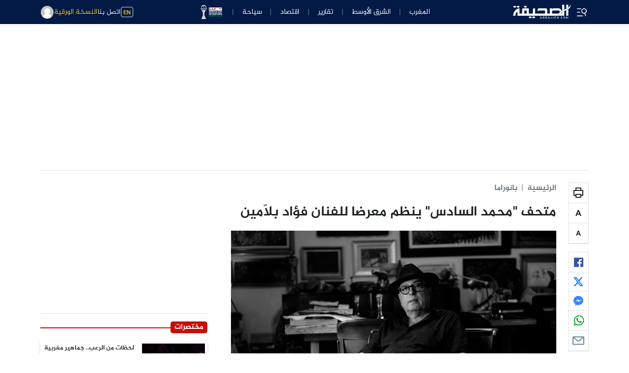

--- FILE ---
content_type: text/html; charset=UTF-8
request_url: https://www.assahifa.com/%D9%85%D8%AA%D8%AD%D9%81-%D9%85%D8%AD%D9%85%D8%AF-%D8%A7%D9%84%D8%B3%D8%A7%D8%AF%D8%B3-%D9%8A%D9%86%D8%B8%D9%85-%D9%85%D8%B9%D8%B1%D8%B6%D8%A7-%D9%84%D9%84%D9%81%D9%86%D8%A7%D9%86-%D9%81%D8%A4/
body_size: 27100
content:
<!DOCTYPE html>
<html dir="rtl" lang="ary">
<head>
    <meta charset="UTF-8">
    <meta name="viewport" content="width=device-width, initial-scale=1">
	<meta name="google-site-verification" content="gSQvrH_goHI2Wt0IpXOoD06dL2L7Q7O1ySyS65oVoGw" />
		    	
				<meta property="og:type" content="website" />
		<meta property="og:url" content="https://www.assahifa.com/%d9%85%d8%aa%d8%ad%d9%81-%d9%85%d8%ad%d9%85%d8%af-%d8%a7%d9%84%d8%b3%d8%a7%d8%af%d8%b3-%d9%8a%d9%86%d8%b8%d9%85-%d9%85%d8%b9%d8%b1%d8%b6%d8%a7-%d9%84%d9%84%d9%81%d9%86%d8%a7%d9%86-%d9%81%d8%a4/"/>
		<meta property="og:image" itemprop="image" content="https://www.assahifa.com/wp-content/uploads/2020/11/IMG-20201110-WA0065.jpg">
		<meta property="og:title" content="متحف محمد السادس ينظم معرضا للفنان فؤاد بلاّمين" />
	    <meta property="og:description" content="ينظم متحف محمد السادس للفن الحديث والمعاصر، معرضا استعداديا للفنان فؤد بلاّمين بعنوان "فاتحة الابداع"، يسترجع خمسين عاما من الإبداع الفني. ويغطي المعرض حوالي مائة عمل أساسي جُلبت من المتاحف الدولية والمجموعات الخاصة لتمثل خمسين عاما من الإبداع، وهو ما يعيد إنتاج مجمل رحلة فؤاد بلاّمين من بداياته الفنية إلى أحداث أعماله. ويفتتح المعرض ببواكر [&hellip;]" />
		<meta property="og:locale" content="ar_ma" />
        <meta property="og:site_name" content="assahifa"/>
		<meta name="twitter:card" content="summary_large_image">
		<meta name="twitter:image" content="https://www.assahifa.com/wp-content/uploads/2020/11/IMG-20201110-WA0065.jpg">
		
		<meta property="og:video"content="">
        <meta property="og:video:type" content="video/mp4">
        <meta property="og:video:width" content="1280">
        <meta property="og:video:height" content="720">

			 <meta name="description" content="ينظم متحف محمد السادس للفن الحديث والمعاصر، معرضا استعداديا للفنان فؤد بلاّمين بعنوان "فاتحة الابداع"، يسترجع خمسين عاما من الإبداع الفني. ويغطي المعرض حوالي مائة عمل أساسي جُلبت من المتاحف الدولية والمجموعات الخاصة لتمثل خمسين عاما من الإبداع، وهو ما يعيد إنتاج مجمل رحلة فؤاد بلاّمين من بداياته الفنية إلى أحداث أعماله. ويفتتح المعرض ببواكر [&hellip;]"/>
	<script async src="https://pagead2.googlesyndication.com/pagead/js/adsbygoogle.js?client=ca-pub-2673345435461699"
     crossorigin="anonymous"></script>
	<script>
	  function resizeIframe(obj) {
		obj.style.height = obj.contentWindow.document.documentElement.scrollHeight + 'px';
		//obj.style.width = obj.contentWindow.document.body.scrollWidth + 'px';
	  }
</script>
<style>
    </style>
<script async src="https://securepubads.g.doubleclick.net/tag/js/gpt.js"></script>
<script>
  window.googletag = window.googletag || {cmd: []};
  googletag.cmd.push(function() {
    googletag.defineSlot('/21836478162/ad-banner-980-120', [980, 120], 'div-gpt-ad-1652879640070-0').addService(googletag.pubads());
    googletag.defineSlot('/21836478162/unit-1-320*50-mobile', [320, 50], 'div-gpt-ad-1653135284007-0').addService(googletag.pubads());
    googletag.pubads().enableSingleRequest();
    googletag.enableServices();
  });
</script>
<title>متحف &#8220;محمد السادس&#8221; ينظم معرضا للفنان فؤاد بلاّمين &#8211; الصحيفة</title>
<meta name='robots' content='max-image-preview:large' />
	<style>img:is([sizes="auto" i], [sizes^="auto," i]) { contain-intrinsic-size: 3000px 1500px }</style>
	<link rel="alternate" type="application/rss+xml" title="الصحيفة &raquo; الخلاصة" href="https://www.assahifa.com/feed/" />
<link rel="alternate" type="application/rss+xml" title="الصحيفة &raquo; خلاصة التعليقات" href="https://www.assahifa.com/comments/feed/" />
<link rel="alternate" type="application/rss+xml" title="الصحيفة &raquo; متحف &quot;محمد السادس&quot; ينظم معرضا للفنان فؤاد بلاّمين خلاصة التعليقات" href="https://www.assahifa.com/%d9%85%d8%aa%d8%ad%d9%81-%d9%85%d8%ad%d9%85%d8%af-%d8%a7%d9%84%d8%b3%d8%a7%d8%af%d8%b3-%d9%8a%d9%86%d8%b8%d9%85-%d9%85%d8%b9%d8%b1%d8%b6%d8%a7-%d9%84%d9%84%d9%81%d9%86%d8%a7%d9%86-%d9%81%d8%a4/feed/" />
<script>
window._wpemojiSettings = {"baseUrl":"https:\/\/s.w.org\/images\/core\/emoji\/15.0.3\/72x72\/","ext":".png","svgUrl":"https:\/\/s.w.org\/images\/core\/emoji\/15.0.3\/svg\/","svgExt":".svg","source":{"concatemoji":"https:\/\/www.assahifa.com\/wp-includes\/js\/wp-emoji-release.min.js?ver=6.7.4"}};
/*! This file is auto-generated */
!function(i,n){var o,s,e;function c(e){try{var t={supportTests:e,timestamp:(new Date).valueOf()};sessionStorage.setItem(o,JSON.stringify(t))}catch(e){}}function p(e,t,n){e.clearRect(0,0,e.canvas.width,e.canvas.height),e.fillText(t,0,0);var t=new Uint32Array(e.getImageData(0,0,e.canvas.width,e.canvas.height).data),r=(e.clearRect(0,0,e.canvas.width,e.canvas.height),e.fillText(n,0,0),new Uint32Array(e.getImageData(0,0,e.canvas.width,e.canvas.height).data));return t.every(function(e,t){return e===r[t]})}function u(e,t,n){switch(t){case"flag":return n(e,"\ud83c\udff3\ufe0f\u200d\u26a7\ufe0f","\ud83c\udff3\ufe0f\u200b\u26a7\ufe0f")?!1:!n(e,"\ud83c\uddfa\ud83c\uddf3","\ud83c\uddfa\u200b\ud83c\uddf3")&&!n(e,"\ud83c\udff4\udb40\udc67\udb40\udc62\udb40\udc65\udb40\udc6e\udb40\udc67\udb40\udc7f","\ud83c\udff4\u200b\udb40\udc67\u200b\udb40\udc62\u200b\udb40\udc65\u200b\udb40\udc6e\u200b\udb40\udc67\u200b\udb40\udc7f");case"emoji":return!n(e,"\ud83d\udc26\u200d\u2b1b","\ud83d\udc26\u200b\u2b1b")}return!1}function f(e,t,n){var r="undefined"!=typeof WorkerGlobalScope&&self instanceof WorkerGlobalScope?new OffscreenCanvas(300,150):i.createElement("canvas"),a=r.getContext("2d",{willReadFrequently:!0}),o=(a.textBaseline="top",a.font="600 32px Arial",{});return e.forEach(function(e){o[e]=t(a,e,n)}),o}function t(e){var t=i.createElement("script");t.src=e,t.defer=!0,i.head.appendChild(t)}"undefined"!=typeof Promise&&(o="wpEmojiSettingsSupports",s=["flag","emoji"],n.supports={everything:!0,everythingExceptFlag:!0},e=new Promise(function(e){i.addEventListener("DOMContentLoaded",e,{once:!0})}),new Promise(function(t){var n=function(){try{var e=JSON.parse(sessionStorage.getItem(o));if("object"==typeof e&&"number"==typeof e.timestamp&&(new Date).valueOf()<e.timestamp+604800&&"object"==typeof e.supportTests)return e.supportTests}catch(e){}return null}();if(!n){if("undefined"!=typeof Worker&&"undefined"!=typeof OffscreenCanvas&&"undefined"!=typeof URL&&URL.createObjectURL&&"undefined"!=typeof Blob)try{var e="postMessage("+f.toString()+"("+[JSON.stringify(s),u.toString(),p.toString()].join(",")+"));",r=new Blob([e],{type:"text/javascript"}),a=new Worker(URL.createObjectURL(r),{name:"wpTestEmojiSupports"});return void(a.onmessage=function(e){c(n=e.data),a.terminate(),t(n)})}catch(e){}c(n=f(s,u,p))}t(n)}).then(function(e){for(var t in e)n.supports[t]=e[t],n.supports.everything=n.supports.everything&&n.supports[t],"flag"!==t&&(n.supports.everythingExceptFlag=n.supports.everythingExceptFlag&&n.supports[t]);n.supports.everythingExceptFlag=n.supports.everythingExceptFlag&&!n.supports.flag,n.DOMReady=!1,n.readyCallback=function(){n.DOMReady=!0}}).then(function(){return e}).then(function(){var e;n.supports.everything||(n.readyCallback(),(e=n.source||{}).concatemoji?t(e.concatemoji):e.wpemoji&&e.twemoji&&(t(e.twemoji),t(e.wpemoji)))}))}((window,document),window._wpemojiSettings);
</script>
<style id='wp-emoji-styles-inline-css'>

	img.wp-smiley, img.emoji {
		display: inline !important;
		border: none !important;
		box-shadow: none !important;
		height: 1em !important;
		width: 1em !important;
		margin: 0 0.07em !important;
		vertical-align: -0.1em !important;
		background: none !important;
		padding: 0 !important;
	}
</style>
<link rel='stylesheet' id='wp-block-library-rtl-css' href='https://www.assahifa.com/wp-includes/css/dist/block-library/style-rtl.min.css?ver=6.7.4' media='all' />
<style id='classic-theme-styles-inline-css'>
/*! This file is auto-generated */
.wp-block-button__link{color:#fff;background-color:#32373c;border-radius:9999px;box-shadow:none;text-decoration:none;padding:calc(.667em + 2px) calc(1.333em + 2px);font-size:1.125em}.wp-block-file__button{background:#32373c;color:#fff;text-decoration:none}
</style>
<style id='global-styles-inline-css'>
:root{--wp--preset--aspect-ratio--square: 1;--wp--preset--aspect-ratio--4-3: 4/3;--wp--preset--aspect-ratio--3-4: 3/4;--wp--preset--aspect-ratio--3-2: 3/2;--wp--preset--aspect-ratio--2-3: 2/3;--wp--preset--aspect-ratio--16-9: 16/9;--wp--preset--aspect-ratio--9-16: 9/16;--wp--preset--color--black: #000000;--wp--preset--color--cyan-bluish-gray: #abb8c3;--wp--preset--color--white: #ffffff;--wp--preset--color--pale-pink: #f78da7;--wp--preset--color--vivid-red: #cf2e2e;--wp--preset--color--luminous-vivid-orange: #ff6900;--wp--preset--color--luminous-vivid-amber: #fcb900;--wp--preset--color--light-green-cyan: #7bdcb5;--wp--preset--color--vivid-green-cyan: #00d084;--wp--preset--color--pale-cyan-blue: #8ed1fc;--wp--preset--color--vivid-cyan-blue: #0693e3;--wp--preset--color--vivid-purple: #9b51e0;--wp--preset--gradient--vivid-cyan-blue-to-vivid-purple: linear-gradient(135deg,rgba(6,147,227,1) 0%,rgb(155,81,224) 100%);--wp--preset--gradient--light-green-cyan-to-vivid-green-cyan: linear-gradient(135deg,rgb(122,220,180) 0%,rgb(0,208,130) 100%);--wp--preset--gradient--luminous-vivid-amber-to-luminous-vivid-orange: linear-gradient(135deg,rgba(252,185,0,1) 0%,rgba(255,105,0,1) 100%);--wp--preset--gradient--luminous-vivid-orange-to-vivid-red: linear-gradient(135deg,rgba(255,105,0,1) 0%,rgb(207,46,46) 100%);--wp--preset--gradient--very-light-gray-to-cyan-bluish-gray: linear-gradient(135deg,rgb(238,238,238) 0%,rgb(169,184,195) 100%);--wp--preset--gradient--cool-to-warm-spectrum: linear-gradient(135deg,rgb(74,234,220) 0%,rgb(151,120,209) 20%,rgb(207,42,186) 40%,rgb(238,44,130) 60%,rgb(251,105,98) 80%,rgb(254,248,76) 100%);--wp--preset--gradient--blush-light-purple: linear-gradient(135deg,rgb(255,206,236) 0%,rgb(152,150,240) 100%);--wp--preset--gradient--blush-bordeaux: linear-gradient(135deg,rgb(254,205,165) 0%,rgb(254,45,45) 50%,rgb(107,0,62) 100%);--wp--preset--gradient--luminous-dusk: linear-gradient(135deg,rgb(255,203,112) 0%,rgb(199,81,192) 50%,rgb(65,88,208) 100%);--wp--preset--gradient--pale-ocean: linear-gradient(135deg,rgb(255,245,203) 0%,rgb(182,227,212) 50%,rgb(51,167,181) 100%);--wp--preset--gradient--electric-grass: linear-gradient(135deg,rgb(202,248,128) 0%,rgb(113,206,126) 100%);--wp--preset--gradient--midnight: linear-gradient(135deg,rgb(2,3,129) 0%,rgb(40,116,252) 100%);--wp--preset--font-size--small: 13px;--wp--preset--font-size--medium: 20px;--wp--preset--font-size--large: 36px;--wp--preset--font-size--x-large: 42px;--wp--preset--spacing--20: 0.44rem;--wp--preset--spacing--30: 0.67rem;--wp--preset--spacing--40: 1rem;--wp--preset--spacing--50: 1.5rem;--wp--preset--spacing--60: 2.25rem;--wp--preset--spacing--70: 3.38rem;--wp--preset--spacing--80: 5.06rem;--wp--preset--shadow--natural: 6px 6px 9px rgba(0, 0, 0, 0.2);--wp--preset--shadow--deep: 12px 12px 50px rgba(0, 0, 0, 0.4);--wp--preset--shadow--sharp: 6px 6px 0px rgba(0, 0, 0, 0.2);--wp--preset--shadow--outlined: 6px 6px 0px -3px rgba(255, 255, 255, 1), 6px 6px rgba(0, 0, 0, 1);--wp--preset--shadow--crisp: 6px 6px 0px rgba(0, 0, 0, 1);}:where(.is-layout-flex){gap: 0.5em;}:where(.is-layout-grid){gap: 0.5em;}body .is-layout-flex{display: flex;}.is-layout-flex{flex-wrap: wrap;align-items: center;}.is-layout-flex > :is(*, div){margin: 0;}body .is-layout-grid{display: grid;}.is-layout-grid > :is(*, div){margin: 0;}:where(.wp-block-columns.is-layout-flex){gap: 2em;}:where(.wp-block-columns.is-layout-grid){gap: 2em;}:where(.wp-block-post-template.is-layout-flex){gap: 1.25em;}:where(.wp-block-post-template.is-layout-grid){gap: 1.25em;}.has-black-color{color: var(--wp--preset--color--black) !important;}.has-cyan-bluish-gray-color{color: var(--wp--preset--color--cyan-bluish-gray) !important;}.has-white-color{color: var(--wp--preset--color--white) !important;}.has-pale-pink-color{color: var(--wp--preset--color--pale-pink) !important;}.has-vivid-red-color{color: var(--wp--preset--color--vivid-red) !important;}.has-luminous-vivid-orange-color{color: var(--wp--preset--color--luminous-vivid-orange) !important;}.has-luminous-vivid-amber-color{color: var(--wp--preset--color--luminous-vivid-amber) !important;}.has-light-green-cyan-color{color: var(--wp--preset--color--light-green-cyan) !important;}.has-vivid-green-cyan-color{color: var(--wp--preset--color--vivid-green-cyan) !important;}.has-pale-cyan-blue-color{color: var(--wp--preset--color--pale-cyan-blue) !important;}.has-vivid-cyan-blue-color{color: var(--wp--preset--color--vivid-cyan-blue) !important;}.has-vivid-purple-color{color: var(--wp--preset--color--vivid-purple) !important;}.has-black-background-color{background-color: var(--wp--preset--color--black) !important;}.has-cyan-bluish-gray-background-color{background-color: var(--wp--preset--color--cyan-bluish-gray) !important;}.has-white-background-color{background-color: var(--wp--preset--color--white) !important;}.has-pale-pink-background-color{background-color: var(--wp--preset--color--pale-pink) !important;}.has-vivid-red-background-color{background-color: var(--wp--preset--color--vivid-red) !important;}.has-luminous-vivid-orange-background-color{background-color: var(--wp--preset--color--luminous-vivid-orange) !important;}.has-luminous-vivid-amber-background-color{background-color: var(--wp--preset--color--luminous-vivid-amber) !important;}.has-light-green-cyan-background-color{background-color: var(--wp--preset--color--light-green-cyan) !important;}.has-vivid-green-cyan-background-color{background-color: var(--wp--preset--color--vivid-green-cyan) !important;}.has-pale-cyan-blue-background-color{background-color: var(--wp--preset--color--pale-cyan-blue) !important;}.has-vivid-cyan-blue-background-color{background-color: var(--wp--preset--color--vivid-cyan-blue) !important;}.has-vivid-purple-background-color{background-color: var(--wp--preset--color--vivid-purple) !important;}.has-black-border-color{border-color: var(--wp--preset--color--black) !important;}.has-cyan-bluish-gray-border-color{border-color: var(--wp--preset--color--cyan-bluish-gray) !important;}.has-white-border-color{border-color: var(--wp--preset--color--white) !important;}.has-pale-pink-border-color{border-color: var(--wp--preset--color--pale-pink) !important;}.has-vivid-red-border-color{border-color: var(--wp--preset--color--vivid-red) !important;}.has-luminous-vivid-orange-border-color{border-color: var(--wp--preset--color--luminous-vivid-orange) !important;}.has-luminous-vivid-amber-border-color{border-color: var(--wp--preset--color--luminous-vivid-amber) !important;}.has-light-green-cyan-border-color{border-color: var(--wp--preset--color--light-green-cyan) !important;}.has-vivid-green-cyan-border-color{border-color: var(--wp--preset--color--vivid-green-cyan) !important;}.has-pale-cyan-blue-border-color{border-color: var(--wp--preset--color--pale-cyan-blue) !important;}.has-vivid-cyan-blue-border-color{border-color: var(--wp--preset--color--vivid-cyan-blue) !important;}.has-vivid-purple-border-color{border-color: var(--wp--preset--color--vivid-purple) !important;}.has-vivid-cyan-blue-to-vivid-purple-gradient-background{background: var(--wp--preset--gradient--vivid-cyan-blue-to-vivid-purple) !important;}.has-light-green-cyan-to-vivid-green-cyan-gradient-background{background: var(--wp--preset--gradient--light-green-cyan-to-vivid-green-cyan) !important;}.has-luminous-vivid-amber-to-luminous-vivid-orange-gradient-background{background: var(--wp--preset--gradient--luminous-vivid-amber-to-luminous-vivid-orange) !important;}.has-luminous-vivid-orange-to-vivid-red-gradient-background{background: var(--wp--preset--gradient--luminous-vivid-orange-to-vivid-red) !important;}.has-very-light-gray-to-cyan-bluish-gray-gradient-background{background: var(--wp--preset--gradient--very-light-gray-to-cyan-bluish-gray) !important;}.has-cool-to-warm-spectrum-gradient-background{background: var(--wp--preset--gradient--cool-to-warm-spectrum) !important;}.has-blush-light-purple-gradient-background{background: var(--wp--preset--gradient--blush-light-purple) !important;}.has-blush-bordeaux-gradient-background{background: var(--wp--preset--gradient--blush-bordeaux) !important;}.has-luminous-dusk-gradient-background{background: var(--wp--preset--gradient--luminous-dusk) !important;}.has-pale-ocean-gradient-background{background: var(--wp--preset--gradient--pale-ocean) !important;}.has-electric-grass-gradient-background{background: var(--wp--preset--gradient--electric-grass) !important;}.has-midnight-gradient-background{background: var(--wp--preset--gradient--midnight) !important;}.has-small-font-size{font-size: var(--wp--preset--font-size--small) !important;}.has-medium-font-size{font-size: var(--wp--preset--font-size--medium) !important;}.has-large-font-size{font-size: var(--wp--preset--font-size--large) !important;}.has-x-large-font-size{font-size: var(--wp--preset--font-size--x-large) !important;}
:where(.wp-block-post-template.is-layout-flex){gap: 1.25em;}:where(.wp-block-post-template.is-layout-grid){gap: 1.25em;}
:where(.wp-block-columns.is-layout-flex){gap: 2em;}:where(.wp-block-columns.is-layout-grid){gap: 2em;}
:root :where(.wp-block-pullquote){font-size: 1.5em;line-height: 1.6;}
</style>
<link rel='stylesheet' id='bootstrap-css' href='https://www.assahifa.com/wp-content/themes/assahifa/assets/lib/bootstrap/bootstrap.rtl.css?ver=6.7.4' media='all' />
<link rel='stylesheet' id='assahifa-style-css' href='https://www.assahifa.com/wp-content/themes/assahifa/assets/css/style.css?ver=6.9' media='all' />
<script src="https://www.assahifa.com/wp-includes/js/jquery/jquery.min.js?ver=3.7.1" id="jquery-core-js"></script>
<script src="https://www.assahifa.com/wp-includes/js/jquery/jquery-migrate.min.js?ver=3.4.1" id="jquery-migrate-js"></script>
<link rel="https://api.w.org/" href="https://www.assahifa.com/wp-json/" /><link rel="alternate" title="JSON" type="application/json" href="https://www.assahifa.com/wp-json/wp/v2/posts/53204" /><link rel="EditURI" type="application/rsd+xml" title="RSD" href="https://www.assahifa.com/xmlrpc.php?rsd" />
<meta name="generator" content="WordPress 6.7.4" />
<link rel="canonical" href="https://www.assahifa.com/%d9%85%d8%aa%d8%ad%d9%81-%d9%85%d8%ad%d9%85%d8%af-%d8%a7%d9%84%d8%b3%d8%a7%d8%af%d8%b3-%d9%8a%d9%86%d8%b8%d9%85-%d9%85%d8%b9%d8%b1%d8%b6%d8%a7-%d9%84%d9%84%d9%81%d9%86%d8%a7%d9%86-%d9%81%d8%a4/" />
<link rel='shortlink' href='https://www.assahifa.com/?p=53204' />
<link rel="alternate" title="oEmbed (JSON)" type="application/json+oembed" href="https://www.assahifa.com/wp-json/oembed/1.0/embed?url=https%3A%2F%2Fwww.assahifa.com%2F%25d9%2585%25d8%25aa%25d8%25ad%25d9%2581-%25d9%2585%25d8%25ad%25d9%2585%25d8%25af-%25d8%25a7%25d9%2584%25d8%25b3%25d8%25a7%25d8%25af%25d8%25b3-%25d9%258a%25d9%2586%25d8%25b8%25d9%2585-%25d9%2585%25d8%25b9%25d8%25b1%25d8%25b6%25d8%25a7-%25d9%2584%25d9%2584%25d9%2581%25d9%2586%25d8%25a7%25d9%2586-%25d9%2581%25d8%25a4%2F" />
<link rel="alternate" title="oEmbed (XML)" type="text/xml+oembed" href="https://www.assahifa.com/wp-json/oembed/1.0/embed?url=https%3A%2F%2Fwww.assahifa.com%2F%25d9%2585%25d8%25aa%25d8%25ad%25d9%2581-%25d9%2585%25d8%25ad%25d9%2585%25d8%25af-%25d8%25a7%25d9%2584%25d8%25b3%25d8%25a7%25d8%25af%25d8%25b3-%25d9%258a%25d9%2586%25d8%25b8%25d9%2585-%25d9%2585%25d8%25b9%25d8%25b1%25d8%25b6%25d8%25a7-%25d9%2584%25d9%2584%25d9%2581%25d9%2586%25d8%25a7%25d9%2586-%25d9%2581%25d8%25a4%2F&#038;format=xml" />
<style>.assahifa-payment-option.active{
   --bs-border-color: rgba(var(--bs-warning-rgb), 1);
}

 .payment-section-header{
        background: #f2f2f2;
    }
    .dark-mode .payment-section-header {
    background: #5a5a5a;
}
.assahifa-checkout-step {
    background: #f5f5f5;
}
.dark-mode .assahifa-checkout-step {
    background: #5a5a5a;
}
.assahifa-checkout-step::after {
    position: absolute;
    z-index: 2;
    content: '';
    top: 50%;
    left: 0%;
    border: medium none;
    background-color: #f5f5f5;
    width: 1.14285714em;
    height: 1.14285714em;
    border-style: solid;
    border-color: rgba(34, 36, 38, 0.15);
    border-width: 1px 0px 0px 1px;
    transition: background-color 0.1s ease, opacity 0.1s ease, color 0.1s ease, box-shadow 0.1s ease;
    transform: translateY(-50%) translateX(-50%) rotate(-45deg);
}
.dark-mode .assahifa-checkout-step::after  {
    background-color: #5a5a5a;
}
.assahifa-checkout-step:last-child::after{
     display: none;
}
.assahifa-checkout-step.active,.assahifa-checkout-step.active::after{
    background-color: rgba(var(--bs-primary-rgb),1);
    color:#fff;
    --bs-secondary-rgb: 255,255, 255;
}
	@media (max-width: 992px){
.assahifa-checkout-step h5 {
    font-size: 1rem !important;
}
.assahifa-checkout-step svg	{
    width: 20px !important;
}
		
}</style>       <!-- manifest WPA -->
       <link rel="manifest" href="https://www.assahifa.com/wp-content/themes/assahifa/apps/pwa/manifest.json?v=1.8">
	<link rel="icon" href="https://www.assahifa.com/wp-content/uploads/2022/10/cropped-assahifaaa-32x32.jpg" sizes="32x32" />
<link rel="icon" href="https://www.assahifa.com/wp-content/uploads/2022/10/cropped-assahifaaa-192x192.jpg" sizes="192x192" />
<link rel="apple-touch-icon" href="https://www.assahifa.com/wp-content/uploads/2022/10/cropped-assahifaaa-180x180.jpg" />
<meta name="msapplication-TileImage" content="https://www.assahifa.com/wp-content/uploads/2022/10/cropped-assahifaaa-270x270.jpg" />
		<style id="wp-custom-css">
			.card-img-container video {
object-fit: cover;
}		</style>
		</head>
<body class="rtl post-template-default single single-post postid-53204 single-format-standard wp-custom-logo has_habiage">
 
 	     
<div class="assahifa-warpper bg-body m-auto">
     
 <div class="assahifa-header desktop bg-primary sticky-top">
<div class="container-lg">
    <nav class="navbar navbar-expand py-0 fw-light">
<div class="col-lg-3 d-flex">
<button class="btn btn-sm btn-link  ps-0" data-bs-toggle="offcanvas" data-bs-target="#sidenav-offcanvas" aria-controls="sidenav-offcanvas" aria-label="Offcanvas Toggle">
<span class="d-flex align-items-center justify-content-center lh-0 fs-4">	
   <svg width="26px" viewBox="0 0 16 16" xmlns="http://www.w3.org/2000/svg" fill="currentColor" aria-hidden="true" focusable="false" role="img" class="wpds-c-jlBemH "><path fill-rule="evenodd" clip-rule="evenodd" d="M7 3H2v1h5V3Zm2 9H2v1h7v-1ZM2 7.5h4v1H2v-1Zm9.561 1.126a2.333 2.333 0 1 0-1.596-4.385 2.333 2.333 0 0 0 1.596 4.385Zm2.335-3.332a3.334 3.334 0 0 1-1.585 4.093l1.15 3.16-.94.341-1.155-3.175a3.334 3.334 0 1 1 2.53-4.42Z" fill="currentColor"></path></svg>
</span>
</button>
<a class="d-block" href="https://www.assahifa.com/" title="assahifa-الصحيفة">
	<img src="https://www.assahifa.com/wp-content/themes/assahifa/assets/images/logo.png" style="width: 120px;">
</a>
</div>
<div class="topbar-middle-col col-lg-6 d-none d-xl-block ">
    <ul class="mainnav-nav nav-divider navbar-nav justify-content-center align-items-center">
     <li class="d-flex align-items-center nav-item"><a href="https://www.assahifa.com/category/morocco/" class="nav-link" >المغرب</a></li><li class="d-flex align-items-center nav-item"><a href="https://www.assahifa.com/category/the-middle-east/" class="nav-link" >الشرق الأوسط</a></li><li class="d-flex align-items-center nav-item"><a href="https://www.assahifa.com/category/rapport/" class="nav-link" >تقارير</a></li><li class="d-flex align-items-center nav-item"><a href="https://www.assahifa.com/economy/" class="nav-link" >اقتصاد</a></li><li class="d-flex align-items-center nav-item"><a href="https://www.assahifa.com/tourisme/" class="nav-link" >سياحة</a></li><li class="d-flex align-items-center nav-item"><a href="https://www.assahifa.com/africa-cup-of-nations/" class="nav-link" ><img style="width: 50px;" class="lazyload" data-src="https://www.assahifa.com/wp-content/themes/assahifa/worldcup2022/assets/images/afcon2025_logo.webp"></a></li>    </ul>
  
</div>
<div class="col-lg-3 text-end ms-auto d-flex align-items-center justify-content-end gap-3">
<a href="https://www.assahifa.com/english/" class="btn btn-link btn-sm border p-1 py-0 text-warning fw-bold" style="font-size: 13px;font-family: Arial;" target="_blank">
  <small>EN</small>
</a>
<a href="https://www.assahifa.com/%d8%a7%d8%aa%d8%b5%d9%84-%d8%a8%d9%86%d8%a7/" class="btn btn-link btn-sm p-0">
اتصل بنا
</a>
<a class="hstack gap-2 text-warning" href="https://www.assahifa.com/vpaper/%d8%b9%d8%af%d8%af-%d8%af%d8%ac%d9%86%d8%a8%d8%b1-%d9%85%d9%86-%d8%a7%d9%84%d8%b5%d8%ad%d9%8a%d9%81%d8%a9-2025/" width="24px" fill="none" viewBox="0 0 24 24" strokewidth="{1.5}" stroke="currentColor" classname="w-6 h-6">
  <path strokelinecap="round" strokelinejoin="round" d="M12 7.5h1.5m-1.5 3h1.5m-7.5 3h7.5m-7.5 3h7.5m3-9h3.375c.621 0 1.125.504 1.125 1.125V18a2.25 2.25 0 01-2.25 2.25M16.5 7.5V18a2.25 2.25 0 002.25 2.25M16.5 7.5V4.875c0-.621-.504-1.125-1.125-1.125H4.125C3.504 3.75 3 4.254 3 4.875V18a2.25 2.25 0 002.25 2.25h13.5M6 7.5h3v3H6v-3z"></path>
</svg>
 النسخة الورقية
 </a>
<a class="btn btn-link px-0"data-bs-toggle="modal"data-bs-target="#modal1"><img src="https://www.assahifa.com/wp-content/themes/assahifa/assets/images/avatar7398HGH.png" class="rounded-circle" height="26" width="26" alt="user"></a>
</div>

    </nav>
    </div>
</div><div class="assahifa-main-content">
	  
<div class="container py-4">	
<div class="pb-4 mb-4 border-bottom">
<div style="width:970px;height: 250px;margin:auto;text-align:center">
     <amp-ad width=970 height=250
        type="doubleclick"
        data-slot="/21836478162/unit-970*250">
        </amp-ad>
</div>
</div>
    <div class="assahifa-row row g-5">
					
					<div class="col-12 col-lg-8"> 
												<div class="assahifa-singlepost-append">
						<div class='in-view assahifa-single' data-info='{"id":53204,"link":"https:\/\/www.assahifa.com\/%d9%85%d8%aa%d8%ad%d9%81-%d9%85%d8%ad%d9%85%d8%af-%d8%a7%d9%84%d8%b3%d8%a7%d8%af%d8%b3-%d9%8a%d9%86%d8%b8%d9%85-%d9%85%d8%b9%d8%b1%d8%b6%d8%a7-%d9%84%d9%84%d9%81%d9%86%d8%a7%d9%86-%d9%81%d8%a4\/","title":"\u0645\u062a\u062d\u0641 \"\u0645\u062d\u0645\u062f \u0627\u0644\u0633\u0627\u062f\u0633\" \u064a\u0646\u0638\u0645 \u0645\u0639\u0631\u0636\u0627 \u0644\u0644\u0641\u0646\u0627\u0646 \u0641\u0624\u0627\u062f \u0628\u0644\u0627\u0651\u0645\u064a\u0646"}'><div class="assahifa-modalads-trigger"></div><div class="d-flex"><div class="pe-lg-4 d-none d-lg-block" style="max-width: 68px;">	<div class="assahifa-post-iconbar d-flex flex-column border mb-3">
<a class="assahifa-post-icon-wrapper text-center p-2 border-bottom text-reset" role="button" onclick="window.print()">
<svg width="24" height="24" viewBox="0 0 24 24" fill="none" xmlns="http://www.w3.org/2000/svg">
<mask id="path-1-inside-1" fill="white">
<path d="M0 1C0 0.447715 0.447715 0 1 0H19C19.5523 0 20 0.447715 20 1V11C20 11.5523 19.5523 12 19 12H1C0.447715 12 0 11.5523 0 11V1Z"/>
</mask>
<path d="M0 1C0 0.447715 0.447715 0 1 0H19C19.5523 0 20 0.447715 20 1V11C20 11.5523 19.5523 12 19 12H1C0.447715 12 0 11.5523 0 11V1Z" transform="translate(2 6)" stroke="currentColor" stroke-width="4" mask="url(#path-1-inside-1)"/>
<mask id="path-2-inside-2" fill="white">
<path d="M0 1C0 0.447715 0.447715 0 1 0H11C11.5523 0 12 0.447715 12 1V7C12 7.55228 11.5523 8 11 8H1C0.447715 8 0 7.55228 0 7V1Z"/>
</mask>
<path d="M0 1C0 0.447715 0.447715 0 1 0H11C11.5523 0 12 0.447715 12 1V7C12 7.55228 11.5523 8 11 8H1C0.447715 8 0 7.55228 0 7V1Z" transform="translate(6 14)" fill="white" stroke="currentColor" stroke-width="4" mask="url(#path-2-inside-2)"/>
<path d="M0 4V0H10V4" transform="translate(7 2)" stroke="currentColor" stroke-width="2" stroke-linejoin="round"/>
</svg>
</a>
<a class="assahifa-post-icon-wrapper font-size-size-control-js p-2 border-bottom text-reset" role="button" data-action="increase">
<svg viewBox="0 0 24 24" xmlns="http://www.w3.org/2000/svg">
<rect width="24" height="24" fill-opacity="0"/>
<path d="M18 18H15.3732L14.329 15.2742H9.54861L8.56152 18H6L10.6581 6H13.2114L18 18ZM13.554 13.2524L11.9062 8.79945L10.291 13.2524H13.554Z" fill="currentColor"/>
</svg>
</a>
<a class="assahifa-post-icon-wrapper font-size-size-control-js p-2 border-bottom text-reset" role="button" data-action="decrease">
<svg viewBox="0 0 24 24" xmlns="http://www.w3.org/2000/svg">
<rect width="24" height="24" fill-opacity="0"/>
<path d="M17 17H14.811L13.9409 14.7285H9.95717L9.1346 17H7L10.8817 7H13.0095L17 17ZM13.295 13.0437L11.9218 9.33288L10.5758 13.0437H13.295Z" fill="currentColor"/>
</svg>

</a>
</div>
		<div class="sticky-top" style="top: 64px;z-index: 2;">		<div class="dropdown dropdown-toggle-icon-none d-flex flex-column border">
			<a href="https://www.facebook.com/sharer/sharer.php?u=https%3A%2F%2Fwww.assahifa.com%2F%25d9%2585%25d8%25aa%25d8%25ad%25d9%2581-%25d9%2585%25d8%25ad%25d9%2585%25d8%25af-%25d8%25a7%25d9%2584%25d8%25b3%25d8%25a7%25d8%25af%25d8%25b3-%25d9%258a%25d9%2586%25d8%25b8%25d9%2585-%25d9%2585%25d8%25b9%25d8%25b1%25d8%25b6%25d8%25a7-%25d9%2584%25d9%2584%25d9%2581%25d9%2586%25d8%25a7%25d9%2586-%25d9%2581%25d8%25a4%2F" class="bg-facebook border-bottom p-2 text-center" target="_blank"><svg width="24" height="24" viewBox="0 0 24 24" fill="none" xmlns="http://www.w3.org/2000/svg">
<path d="M18 0H1C0.5 0 0 0.5 0 1V18C0 18.6 0.5 19 1 19H10V12H7V9H10V6.7C10 4.2 11.5 2.9 13.7 2.9C14.7 2.9 15.6 3 15.9 3V5.6H14.4C13.2 5.6 13 6.2 13 7V9H15.8L15.4 12H13V19H18C18.6 19 19 18.5 19 18V1C19 0.5 18.5 0 18 0Z" transform="translate(3 3)" fill="#3B5999"/>
</svg></a><a href="https://twitter.com/intent/tweet?text=متحف%20محمد%20السادس%20ينظم%20معرضا%20للفنان%20فؤاد%20بلاّمين&#038;url=https%3A%2F%2Fwww.assahifa.com%2F%25d9%2585%25d8%25aa%25d8%25ad%25d9%2581-%25d9%2585%25d8%25ad%25d9%2585%25d8%25af-%25d8%25a7%25d9%2584%25d8%25b3%25d8%25a7%25d8%25af%25d8%25b3-%25d9%258a%25d9%2586%25d8%25b8%25d9%2585-%25d9%2585%25d8%25b9%25d8%25b1%25d8%25b6%25d8%25a7-%25d9%2584%25d9%2584%25d9%2581%25d9%2586%25d8%25a7%25d9%2586-%25d9%2581%25d8%25a4%2F&#038;via=assahifa" class="bg-twitter border-bottom p-2 text-center" target="_blank"><svg xmlns="http://www.w3.org/2000/svg" width="20" height="20" fill="currentColor" class="bi bi-twitter-x" viewBox="0 0 16 16">
  <path d="M12.6.75h2.454l-5.36 6.142L16 15.25h-4.937l-3.867-5.07-4.425 5.07H.316l5.733-6.57L0 .75h5.063l3.495 4.633L12.601.75Zm-.86 13.028h1.36L4.323 2.145H2.865l8.875 11.633Z"/>
</svg></a><a href="https://www.facebook.com/dialog/send?app_id=638979556650609&#038;link=https%3A%2F%2Fwww.assahifa.com%2F%25d9%2585%25d8%25aa%25d8%25ad%25d9%2581-%25d9%2585%25d8%25ad%25d9%2585%25d8%25af-%25d8%25a7%25d9%2584%25d8%25b3%25d8%25a7%25d8%25af%25d8%25b3-%25d9%258a%25d9%2586%25d8%25b8%25d9%2585-%25d9%2585%25d8%25b9%25d8%25b1%25d8%25b6%25d8%25a7-%25d9%2584%25d9%2584%25d9%2581%25d9%2586%25d8%25a7%25d9%2586-%25d9%2581%25d8%25a4%2F" class="bg-messenger border-bottom p-2 text-center" target="_blank"><svg width="20" height="20" viewBox="0 0 20 20" fill="none" xmlns="http://www.w3.org/2000/svg">
<path fill-rule="evenodd" clip-rule="evenodd" d="M3.68359 20V16.4381C1.43555 14.7404 0 12.1549 0 9.25928C0 4.14551 4.47754 0 10 0C15.5234 0 20 4.14551 20 9.25928C20 14.3727 15.5234 18.5186 10 18.5186C8.96973 18.5186 7.97559 18.3741 7.04004 18.1064L3.68359 20ZM3.54004 12.3899L8.93262 6.72339L11.5215 9.349L16.375 6.72339L11.0127 12.3899L8.44824 9.71753L3.54004 12.3899Z" fill="#3A84F7"/>
</svg></a><a href="https://api.whatsapp.com/send?phone=&#038;text=https%3A%2F%2Fwww.assahifa.com%2F%25d9%2585%25d8%25aa%25d8%25ad%25d9%2581-%25d9%2585%25d8%25ad%25d9%2585%25d8%25af-%25d8%25a7%25d9%2584%25d8%25b3%25d8%25a7%25d8%25af%25d8%25b3-%25d9%258a%25d9%2586%25d8%25b8%25d9%2585-%25d9%2585%25d8%25b9%25d8%25b1%25d8%25b6%25d8%25a7-%25d9%2584%25d9%2584%25d9%2581%25d9%2586%25d8%25a7%25d9%2586-%25d9%2581%25d8%25a4%2F" class="bg-whatsapp border-bottom p-2 text-center" target="_blank"><svg xmlns="http://www.w3.org/2000/svg" width="24" height="24"><path d="M16 13.1q.1 0 1.3.6 1.2.6 1.2.7.1 0 .1.2 0 .4-.3 1-.2.5-1 .9-.7.4-1.3.4-.8 0-2.6-.9-1.4-.6-2.4-1.6-1-1-2-2.5-1-1.4-1-2.6v-.1Q8.1 7.9 9 7q.4-.3.8-.3 0 0 .2 0 .2.1.3.1.2 0 .3.1.1 0 .2.3.1.3.5 1.2.3.9.3 1 0 .3-.4.8-.5.5-.5.6 0 .1.1.3.4.9 1.4 1.8.7.7 2 1.4.2.1.3.1.2 0 .8-.7.5-.6.7-.6zm-2.8 7.1q1.7 0 3.3-.6 1.6-.7 2.8-1.8 1.1-1.2 1.8-2.8.7-1.5.7-3.3 0-1.7-.7-3.3-.7-1.6-1.8-2.7-1.2-1.1-2.8-1.8-1.6-.7-3.3-.7-1.7 0-3.3.7-1.6.7-2.8 1.8Q6 6.8 5.3 8.4q-.7 1.6-.7 3.3 0 2.8 1.6 5l-1 3.2 3.3-1.1q2.1 1.4 4.7 1.4zm0-18.7q2.1 0 4 .8 1.9.8 3.3 2.2 1.4 1.4 2.2 3.3.8 1.9.8 3.9 0 2.1-.8 4-.8 1.9-2.2 3.3-1.4 1.3-3.3 2.1-1.9.9-4 .9-2.7 0-5-1.3l-5.7 1.8L4.4 17q-1.5-2.4-1.5-5.3 0-2 .8-3.9.8-1.9 2.2-3.3 1.4-1.4 3.3-2.2 1.9-.8 4-.8z" fill="#00991a"/></svg></a><a href="" class="bg-email border-bottom p-2 text-center" target="_blank"><svg width="24" height="24" viewBox="0 0 55 40" fill="none" xmlns="http://www.w3.org/2000/svg">
<path fill-rule="evenodd" clip-rule="evenodd" d="M8.90503 5L25.8997 19.1621C26.8267 19.9346 28.1735 19.9346 29.1005 19.1621L46.0951 5H8.90503ZM50 8.25439L32.3014 23.0034C29.5201 25.3213 25.48 25.3213 22.6987 23.0034L5 8.25391V35H50V8.25439ZM55 5C55 2.23877 52.7615 0 50 0H5C2.23853 0 0 2.23877 0 5V35C0 37.7617 2.23853 40 5 40H50C52.7615 40 55 37.7617 55 35V5Z" fill="#78909C"/>
</svg></a>        <div class="dropdown-menu dropdown-sharing dropdown-menu-end border shadow-sm mt-2 p-4">
		<div class="d-flex justify-content-center align-items-center p-5">
            <div class="spinner-border text-primary " role="status"> </div>
         </div>
        </div>
        </div>	

      </div></div><div class="assahifa-post-content overflow-hidden flex-fill">				<nav aria-label="breadcrumb">
					<ol class="breadcrumb mb-3 text-secondary" style="--bs-breadcrumb-divider: '|';">
						<li class="breadcrumb-item"><a href="https://www.assahifa.com/">الرئيسية</a></li><li class="breadcrumb-item"><a href="https://www.assahifa.com/category/panorama/">بانوراما</a> </li>						 </ol>
				  </nav>
				  
		<h1 class="post-title mb-3 h3">
		متحف "محمد السادس" ينظم معرضا للفنان فؤاد بلاّمين
		</h1>
	  <div class="ea-before-content"><div class="card-img-container position-relative"><a  class="d-block ratio ratio-16x9"  href=" https://www.assahifa.com/%d9%85%d8%aa%d8%ad%d9%81-%d9%85%d8%ad%d9%85%d8%af-%d8%a7%d9%84%d8%b3%d8%a7%d8%af%d8%b3-%d9%8a%d9%86%d8%b8%d9%85-%d9%85%d8%b9%d8%b1%d8%b6%d8%a7-%d9%84%d9%84%d9%81%d9%86%d8%a7%d9%86-%d9%81%d8%a4/ " ><img class="lazyload" data-src=" https://www.assahifa.com/wp-content/uploads/2020/11/IMG-20201110-WA0065.jpg " src="[data-uri]" alt=" متحف &quot;محمد السادس&quot; ينظم معرضا للفنان فؤاد بلاّمين " data-placeholder-background="gainsboro"></a></div></div><div class="py-2"></div><div class="d-flex align-items-center"><div class="d-flex align-items-center"><div class="lh-1"><div class="d-block text-danger h6 mb-2">الصحيفة</div><span class="d-block text-secondary small card-meta-date">الثلاثاء 10 نونبر 2020 - 23:19</span></div></div><div class="ms-auto"></div></div><div class="py-2"></div><div class="assahifa-post-content clearfix overflow-hidden">
<p>ينظم متحف محمد السادس للفن الحديث والمعاصر، معرضا استعداديا للفنان فؤد بلاّمين بعنوان "فاتحة الابداع"، يسترجع خمسين عاما من الإبداع الفني.</p>



<p> ويغطي المعرض حوالي مائة عمل أساسي جُلبت من المتاحف الدولية والمجموعات الخاصة لتمثل خمسين عاما من الإبداع، وهو ما يعيد إنتاج مجمل رحلة فؤاد بلاّمين من بداياته الفنية إلى أحداث أعماله.</p>



<p>ويفتتح المعرض ببواكر الأعمال تلك التي انتجها بلاّمين في شبابه من سبعينيات القرن الماضي، والتي تميزت بانتمائها للمرحلة الأقلية وأشكالها الصغيرة المتوسطة، وأيضا بحركة صامتة، ثم تقودنا النزهة إلى أعمال الفترة الباريسية، حيث يقيم الفنان لعبة جدلية بين الحركية وبين الفضاء المؤسس لعمله.</p>



<p>وبتوجيه من لجنة التنظيم، ستعمل منشورات ملتقى الطرق على نشر مصنف - كتالوغ- في 320 صفحة يتتضمن بالإضافة إلى الرسوم التوضيحية، مَقالات للكاتب فؤاد العروي والناقد الفني هينري فرانسوا ديبايلوكس، ونصا غير منشو للصحفي والناقد الفني جيل دي بوري، ومقابلة مع الكاتبة لطيفة السرغيني.</p>
</div></div></div><div class="mt-4">			 <button class="d-flex align-items-center btn btn-link text-reset border-primary border border-3 p-2 px-3 w-100" type="button" data-bs-toggle="collapse" data-bs-target="#assahifa-comments-post-53204" aria-expanded="false" aria-controls="assahifa-comments-post-53204">
	<svg xmlns="http://www.w3.org/2000/svg" width="20" height="20" fill="currentColor" class="bi bi-chat me-3" viewBox="0 0 16 16">
  <path d="M2.678 11.894a1 1 0 0 1 .287.801 10.97 10.97 0 0 1-.398 2c1.395-.323 2.247-.697 2.634-.893a1 1 0 0 1 .71-.074A8.06 8.06 0 0 0 8 14c3.996 0 7-2.807 7-6 0-3.192-3.004-6-7-6S1 4.808 1 8c0 1.468.617 2.83 1.678 3.894zm-.493 3.905a21.682 21.682 0 0 1-.713.129c-.2.032-.352-.176-.273-.362a9.68 9.68 0 0 0 .244-.637l.003-.01c.248-.72.45-1.548.524-2.319C.743 11.37 0 9.76 0 8c0-3.866 3.582-7 8-7s8 3.134 8 7-3.582 7-8 7a9.06 9.06 0 0 1-2.347-.306c-.52.263-1.639.742-3.468 1.105z"/></svg>
  <span> تعليقات الزوار </span>
  	<svg xmlns="http://www.w3.org/2000/svg" width="20" height="20" fill="currentColor" class="bi bi-plus ms-auto" viewBox="0 0 16 16"><path d="M8 4a.5.5 0 0 1 .5.5v3h3a.5.5 0 0 1 0 1h-3v3a.5.5 0 0 1-1 0v-3h-3a.5.5 0 0 1 0-1h3v-3A.5.5 0 0 1 8 4z"/></svg>
  </button>
			<div class="collapse" id="assahifa-comments-post-53204">
			   	<div id="comments" class="assahifa-comments">
	
			<div class="assahifa-comments-box pt-3">
			
			
				<div id="respond" class="comment-respond">
		<div id="reply-title" class="comment-reply-title mb-3"></div><form action="https://www.assahifa.com/wp-comments-post.php" method="post" id="commentform" class="comment-form" novalidate>		<div class="comment-form-comment my-3">	
			<textarea id="comment" placeholder="تعليقك..." class="form-control" name="comment" style="height: 100px"></textarea>
		</div>
		<div class="row g-3 mb-3">
	
       <div class="col-12 col-md-6">
		<div class="input-field">
			<input id="author"  placeholder="اسمك" class="form-control" name="author" type="text"/>
		</div>
	   </div>
		
           <div class="col-12 col-md-6">
			<div class="input-field">
		      <input id="email" placeholder="بريدك الإلكتروني" class="form-control text-start" name="email" type="email"/>
			</div>
		  </div>
		

</div>
<p class="comment-form-my-fake-field" style="display:none;">
        <label for="my_fake_field">Leave this field empty</label>
        <input id="my_fake_field" name="my_fake_field" type="text" value="" size="30" />
    </p>
<p class="form-submit"><button name="submit" type="submit" id="submit" class="assahifa-comment-submit-btn btn btn-primary w-100">إرســال التعليق</button> <input type='hidden' name='comment_post_ID' value='53204' id='comment_post_ID' />
<input type='hidden' name='comment_parent' id='comment_parent' value='0' />
<input type="hidden" name="action" value="assahifa_submit_comment_ajax"></p></form>	</div><!-- #respond -->
	   </div>

		
     																	
</div>			</div>
		</div><div class="py-4 py-md-5"><div class="border-bottom border-2"></div></div></div>						</div>
					<div id="reached-article-end" class="text-center p-5" data-next-id="53119">
						<div class="spinner-grow text-primary" style="width: 3rem; height: 3rem;" role="status"></div> 
			             </div>	
							
					</div>
		          <div  class="col-4">
		<div class="assahifa-sidebar">
                <div class="clearfix">
                <div class="assahifa-sidebar-widget mb-3 pb-3 border-bottom"><div class="text-center" style="width:300px;height: 250px;margin:auto;"><amp-ad width=300 height=250 type="doubleclick" data-slot="/21836478162/300x250-desctop-1"></amp-ad></div></div><div class="assahifa-sidebar-widget widget_assahifa_timeline_1_widget mb-3 pb-3 border-bottom">     <style>
	.assahifa-timeline-card .card-meta-date{
		font-size:12px !important;
	}
	.assahifa-timeline-card {
    -webkit-box-shadow: 0 3px 6px 0 #d6d3d6;
    -moz-box-shadow: 0 3px 6px 0 #d6d3d6;
    box-shadow: 0 3px 6px 0 #d6d3d6;
    padding: 5px;
    }
    </style>
	<div class="assahifa-timeline">
		    <div class="assahifa-section-heading-2 overflow-hidden mb-3">
		 <h4 class="heading-title m-0">
			<a class="assahifa-pulldown-size">
				<span class="">
				 مختصرات				</span>
			 </a>
		 </h4>	
    </div>
    
		<div class="assahifa-block-section position-relati"><div class="ea_block_inner"><div class="row row-cols-1 g-2"id=""><div class="col"><div class="assahifa-timeline-card card horizontal variant-1  post-173791 post type-post status-publish format-standard has-post-thumbnail hentry category-morocco"><div class="row g-3 "><div class="col-5"><div class="m-0 card-img-container position-relative"><a  class="d-block ratio ratio-4x3"  href=" https://www.assahifa.com/%d9%84%d8%ad%d8%b8%d8%a7%d8%aa-%d9%85%d9%86-%d8%a7%d9%84%d8%b1%d8%b9%d8%a8-%d8%ac%d9%85%d8%a7%d9%87%d9%8a%d8%b1-%d9%85%d8%ba%d8%b1%d8%a8%d9%8a%d8%a9-%d8%af%d8%a7%d8%ae%d9%84-%d9%85%d9%82%d9%87%d9%89/ " ><img class="lazyload" data-src=" https://www.assahifa.com/wp-content/uploads/2026/01/Capture-decran-2026-01-19-a-20.24.05.png " src="[data-uri]" alt=" لحظات من الرعب.. جماهير مغربية داخل مقهى بالسنغال تتعرض لمحاولات اعتداء أثناء نهائي &quot;الكان&quot; " data-placeholder-background="gainsboro"></a></div></div><div class="col"><div class="card-body"><h3 class="h6 mb-1 small card-title"><a class="text-reset" href="https://www.assahifa.com/%d9%84%d8%ad%d8%b8%d8%a7%d8%aa-%d9%85%d9%86-%d8%a7%d9%84%d8%b1%d8%b9%d8%a8-%d8%ac%d9%85%d8%a7%d9%87%d9%8a%d8%b1-%d9%85%d8%ba%d8%b1%d8%a8%d9%8a%d8%a9-%d8%af%d8%a7%d8%ae%d9%84-%d9%85%d9%82%d9%87%d9%89/">لحظات من الرعب.. جماهير مغربية داخل مقهى بالسنغال تتعرض لمحاولات اعتداء أثناء نهائي "الكان"</a></h3><ul class="fw-light small text-secondary card-meta card-meta-1 nav align-items-center nav-divider p-0"><li class="nav-item"><span class="card-meta-date">19 يناير 2026</span></li></ul></div></div></div></div></div><div class="col"><div class="assahifa-timeline-card card horizontal variant-1  post-173782 post type-post status-publish format-standard has-post-thumbnail hentry category-morocco"><div class="row g-3 "><div class="col-5"><div class="m-0 card-img-container position-relative"><a  class="d-block ratio ratio-4x3"  href=" https://www.assahifa.com/%d8%a7%d9%84%d8%b3%d9%84%d8%b7%d8%a7%d8%aa-%d8%a7%d9%84%d9%85%d8%ba%d8%b1%d8%a8%d9%8a%d8%a9-%d8%aa%d9%8f%d8%ad%d8%a8%d8%b7-%d8%aa%d8%ad%d8%b1%d9%83%d8%a7%d8%aa-%d9%84%d9%85%d9%87%d8%a7%d8%ac%d8%b1/ " ><img class="lazyload" data-src=" https://www.assahifa.com/wp-content/uploads/2026/01/000_36GA76R.jpg " src="[data-uri]" alt=" السلطات المغربية تُحبط تحركات لمهاجرين غير نظاميين وتُحكم المراقبة شمال المملكة " data-placeholder-background="gainsboro"></a></div></div><div class="col"><div class="card-body"><h3 class="h6 mb-1 small card-title"><a class="text-reset" href="https://www.assahifa.com/%d8%a7%d9%84%d8%b3%d9%84%d8%b7%d8%a7%d8%aa-%d8%a7%d9%84%d9%85%d8%ba%d8%b1%d8%a8%d9%8a%d8%a9-%d8%aa%d9%8f%d8%ad%d8%a8%d8%b7-%d8%aa%d8%ad%d8%b1%d9%83%d8%a7%d8%aa-%d9%84%d9%85%d9%87%d8%a7%d8%ac%d8%b1/">السلطات المغربية تُحبط تحركات لمهاجرين غير نظاميين وتُحكم المراقبة شمال المملكة</a></h3><ul class="fw-light small text-secondary card-meta card-meta-1 nav align-items-center nav-divider p-0"><li class="nav-item"><span class="card-meta-date">19 يناير 2026</span></li></ul></div></div></div></div></div><div class="col"><div class="assahifa-timeline-card card horizontal variant-1  post-173775 post type-post status-publish format-standard has-post-thumbnail hentry category-sport"><div class="row g-3 "><div class="col-5"><div class="m-0 card-img-container position-relative"><a  class="d-block ratio ratio-4x3"  href=" https://www.assahifa.com/%d8%a8%d8%aa%d8%b9%d9%84%d9%8a%d9%85%d8%a7%d8%aa-%d9%85%d9%84%d9%83%d9%8a%d8%a9-%d8%a7%d9%84%d8%a3%d9%85%d9%8a%d8%b1-%d8%b1%d8%b4%d9%8a%d8%af-%d9%8a%d8%b3%d8%aa%d9%82%d8%a8%d9%84-%d8%a3%d8%b9%d8%b6/ " ><img class="lazyload" data-src=" https://www.assahifa.com/wp-content/uploads/2026/01/FB_IMG_1768835936340-e1768836038481.jpg " src="[data-uri]" alt=" بتعليمات ملكية.. الأمير رشيد يستقبل أعضاء المنتخب الوطني بعد بلوغ نهائي &quot;الكان&quot; " data-placeholder-background="gainsboro"></a></div></div><div class="col"><div class="card-body"><h3 class="h6 mb-1 small card-title"><a class="text-reset" href="https://www.assahifa.com/%d8%a8%d8%aa%d8%b9%d9%84%d9%8a%d9%85%d8%a7%d8%aa-%d9%85%d9%84%d9%83%d9%8a%d8%a9-%d8%a7%d9%84%d8%a3%d9%85%d9%8a%d8%b1-%d8%b1%d8%b4%d9%8a%d8%af-%d9%8a%d8%b3%d8%aa%d9%82%d8%a8%d9%84-%d8%a3%d8%b9%d8%b6/">بتعليمات ملكية.. الأمير رشيد يستقبل أعضاء المنتخب الوطني بعد بلوغ نهائي "الكان"</a></h3><ul class="fw-light small text-secondary card-meta card-meta-1 nav align-items-center nav-divider p-0"><li class="nav-item"><span class="card-meta-date">19 يناير 2026</span></li></ul></div></div></div></div></div><div class="col"><div class="assahifa-timeline-card card horizontal variant-1  post-173765 post type-post status-publish format-standard has-post-thumbnail hentry category-international"><div class="row g-3 "><div class="col-5"><div class="m-0 card-img-container position-relative"><a  class="d-block ratio ratio-4x3"  href=" https://www.assahifa.com/%d8%a7%d9%84%d8%b4%d8%b1%d8%b7%d8%a9-%d8%a7%d9%84%d9%87%d9%88%d9%84%d9%86%d8%af%d9%8a%d8%a9-%d8%aa%d8%aa%d8%af%d8%ae%d9%84-%d9%84%d8%aa%d9%81%d8%b1%d9%8a%d9%82-%d9%85%d8%b4%d8%ac%d8%b9%d9%8a%d9%86/ " ><img class="lazyload" data-src=" https://www.assahifa.com/wp-content/uploads/2026/01/aanhoudingen-in-den-haag-en-amsterdam-na-wk-wedstrijd-van-marokko.jpg " src="[data-uri]" alt=" الشرطة الهولندية تتدخل لتفريق مشجعين عقب خسارة المغرب نهائي كأس الأمم الإفريقية " data-placeholder-background="gainsboro"></a></div></div><div class="col"><div class="card-body"><h3 class="h6 mb-1 small card-title"><a class="text-reset" href="https://www.assahifa.com/%d8%a7%d9%84%d8%b4%d8%b1%d8%b7%d8%a9-%d8%a7%d9%84%d9%87%d9%88%d9%84%d9%86%d8%af%d9%8a%d8%a9-%d8%aa%d8%aa%d8%af%d8%ae%d9%84-%d9%84%d8%aa%d9%81%d8%b1%d9%8a%d9%82-%d9%85%d8%b4%d8%ac%d8%b9%d9%8a%d9%86/">الشرطة الهولندية تتدخل لتفريق مشجعين عقب خسارة المغرب نهائي كأس الأمم الإفريقية</a></h3><ul class="fw-light small text-secondary card-meta card-meta-1 nav align-items-center nav-divider p-0"><li class="nav-item"><span class="card-meta-date">19 يناير 2026</span></li></ul></div></div></div></div></div></div></div></div>
</div> 
	</div><div class="assahifa-sidebar-widget widget_assahifa_editorial_widget mb-3 pb-3 border-bottom">    <style>
        .assahifa-section-heading-3{
                background: #f4e5db;
                --bs-text-opacity: 1;
                --bs-border-color: #d2a958;
                --bs-link-color: rgba(var(--bs-danger-rgb), var(--bs-text-opacity));
        }
    </style>
    <div class="assahifa-section-heading-3 d-flex align-items-center border-top border-2 p-3 py-2">
		<h3 class="m-0 h6">
		    <a  href="https://www.assahifa.com/category/editorial/"> 
		    افتتاحية		    </a>
		</h3>
		<a class="ms-auto"  href="https://www.assahifa.com/category/editorial/">
    		<svg xmlns="http://www.w3.org/2000/svg" width="15" height="15" fill="currentColor" class="bi bi-chevron-left" viewBox="0 0 16 16">
    		    <path fill-rule="evenodd" d="M11.354 1.646a.5.5 0 0 1 0 .708L5.707 8l5.647 5.646a.5.5 0 0 1-.708.708l-6-6a.5.5 0 0 1 0-.708l6-6a.5.5 0 0 1 .708 0z"/>
    		 </svg>
    	</a>
	</div>
                <div class="assahifa-editorial" style="background:var(--bg-highlight-1);">
                <div class="assahifa-block-section "><div class="ea_block_inner"><div class="row row-cols-1 g-0"id=""><div class="col"><div class="p-3 text-center card stacked variant-1  post-173707 post type-post status-publish format-standard has-post-thumbnail hentry category-editorial"><div class="card-body"><h3 class="h6 card-title"><a class="text-reset" href="https://www.assahifa.com/%d8%a7%d9%84%d8%af%d8%b1%d9%88%d8%b3-%d8%a7%d9%84%d9%85%d8%b3%d8%aa%d8%ae%d9%84%d8%b5%d8%a9-%d9%85%d9%86-%d8%aa%d9%86%d8%b8%d9%8a%d9%85-%d8%a7%d9%84%d9%83%d8%a7%d9%86/">الدروس المستخلصة من تنظيم "الكان"!</a></h3><p class="fw-light small card-text">
انتهت بطولة كأس أمم إفريقيا، اليوم، بتتويج المنتخب السنغالي باللقب، حيث رفع قائد أسود "التيرانغا" ساديو ماني الكأس التي سيحملها إلى داكار للاحتفال مع شعبه، وبذلك سيعود الكل إلى حاله بعد ...</p></div></div></div></div></div></div>		    </div>
			</div><div class="assahifa-sidebar-widget widget_assahifa_opinion_poll_widget mb-3 pb-3 border-bottom">		<div class="row row-cols-1 g-4">
			  			<div class="col">
<div class="assahifa-opinion-poll poll-173173 border p-3 rounded-4 border-danger">

	             					<h3 class="h6 mb-2 text-danger">استطلاع رأي</h3>
					          				<h3 class="h6 mb-0 card-title">
					<a class="text-reset" href="https://www.assahifa.com/poll/%d9%85%d8%a7-%d9%87%d9%88-%d8%a3%d9%81%d8%b6%d9%84-%d8%ac%d9%85%d9%87%d9%88%d8%b1-%d9%84%d9%85%d9%86%d8%aa%d8%ae%d8%a8%d8%a7%d8%aa-%d8%b4%d9%85%d8%a7%d9%84-%d8%a5%d9%81%d8%b1%d9%8a%d9%82%d9%8a%d8%a7/">من هو أفضل جمهور لمنتخبات دول شمال إفريقيا في "كان المغرب"؟</a>
	           </h3>
	            				<div class="assahifa-polls">
				<div class="vote-form-container">	
				<form method="POST" class="vote-form vote-form-173173" data-poll="173173">
								<div class="assahifa-form-answer py-3 g-2 row row-cols-1">
								<div class="col">
				<div class="form-check">
                  <input type="radio"  class="form-check-input vote-choice" name="answer" value="0" class="custom-control-input" />
                 <label class="form-check-label fw-bold">الجمهور المغربي؟</label>
				</div>
				</div>
									<div class="col">
				<div class="form-check">
                  <input type="radio"  class="form-check-input vote-choice" name="answer" value="1" class="custom-control-input" />
                 <label class="form-check-label fw-bold">الجمهور التونسي؟</label>
				</div>
				</div>
									<div class="col">
				<div class="form-check">
                  <input type="radio"  class="form-check-input vote-choice" name="answer" value="2" class="custom-control-input" />
                 <label class="form-check-label fw-bold">الجمهور الجزائري؟</label>
				</div>
				</div>
									<div class="col">
				<div class="form-check">
                  <input type="radio"  class="form-check-input vote-choice" name="answer" value="3" class="custom-control-input" />
                 <label class="form-check-label fw-bold">الجمهور المصري؟</label>
				</div>
				</div>
										</div>
					<input type="hidden" name="action" value="assahifa_vote_poll_ajax"/>
					<input type="hidden" name="poll" value="173173"/>
					<div class="d-flex align-items-center">
					<button type="submit" class="btn btn-sm btn-danger flex-fill disabled">
						صوت
					</button>
					<button type="button" data-poll="173173" class="show-votes btn btn-link text-reset btn-sm flex-fill text-decoration-none">
						عرض النتائج
					</button>
					</div>
									</form>
				</div>
				<div class="d-none poll-results poll-results-173173">
					<div class="poll-results-explore poll-results-explore-173173">
										    <div class="text-center py-5">
					    <div class="spinner-border text-primary" role="status">
                          <span class="visually-hidden">Loading...</span>
                        </div>
                        </div>
					    					</div>
										<button type="button" class="btn btn-outline-secondary btn-sm back-votes w-100" data-poll="173173">
					<svg xmlns="http://www.w3.org/2000/svg" width="16" height="16" fill="currentColor" class="bi bi-chevron-right" viewBox="0 0 16 16">
  <path fill-rule="evenodd" d="M4.646 1.646a.5.5 0 0 1 .708 0l6 6a.5.5 0 0 1 0 .708l-6 6a.5.5 0 0 1-.708-.708L10.293 8 4.646 2.354a.5.5 0 0 1 0-.708z"/>
</svg>
                  <span>رجوع</span>
					</button>
									</div>
			</div>
			</div>	
	</div>
	</div></div><div class="assahifa-sidebar-widget widget_assahifa_newsletter_widget mb-3 pb-3 border-bottom"><div class="card newsletter-card bg-primary text-white"><div class="card-body text-center"><h2 class="text-reset h5 mb-2">النشرة البريدية</h2><p class="text-reset small fw-light m-0">لتصلك آخر الأخبار اشترك في النشرة البريدية</p></div>	<div class="card-body m-auto pt-0" style="max-width:520px;">
		<form class="assahifa-newsletter" method="POST">
            <div class="input-group">
            <input type="email" class="form-control text-start"  name="subscriber_email" placeholder=" البريد الالكتروني">
            <button type="submit" class="assahifa-newsletter-submit-btn btn btn-sm btn-warning"> اشترك</button>
            </div>
			<input type="hidden" name="kv_submit_subscription" value="Submit">
			<input type="hidden" name="action" value="save_newsletter_email_ajax"/>
		</form>
	</div>
	</div></div><div class="assahifa-sidebar-widget widget_assahifa_ads_300x600_widget mb-3 pb-3 border-bottom">         <div class="text-center">
           <div class="assahifa-ads-300x600 m-auto d-flex justify-content-center align-items-center" style="background: gainsboro;">
           <div class="placeholder-glow w-100 h-100">
                <span class="placeholder w-100 h-100" style="--bs-bg-opacity: 0.3;"></span>
            </div>
           </div>
        </div>
          </div>                </div>
            </div>
		</div>
         </div>						                         					
				
		
	</div></div>
<div class="assahifa-footer bg-primary text-white fw-light">
<div class="container">
<div class="d-flex align-items-center py-3 border-bottom">
<div class="">
<ul class="nav nav-divider justify-content-center justify-content-lg-start">
<li class="d-flex align-items-center nav-item">
  <a href="https://www.assahifa.com/%d8%a7%d8%aa%d8%b5%d9%84-%d8%a8%d9%86%d8%a7/" class="nav-link ps-0">اتصل بنا </a>
</li>
<li class="d-flex align-items-center nav-item">
  <a href="https://www.assahifa.com/%d9%84%d9%84%d8%aa%d9%88%d8%a7%d8%b5%d9%84-%d9%85%d8%b9-%d9%82%d8%b3%d9%85-%d8%a7%d9%84%d8%a5%d8%b4%d9%87%d8%a7%d8%b1/" class="nav-link">قسم الإشهار </a>
</li>
</ul>
</div>
<div class="ms-auto">
    <a class="text-white" target="_blank" href="https://www.facebook.com/Assahifa/">
    <svg xmlns="http://www.w3.org/2000/svg" width="1em" height="1em" fill="currentColor" class="bi bi-facebook" viewBox="0 0 16 16">
    <path d="M16 8.049c0-4.446-3.582-8.05-8-8.05C3.58 0-.002 3.603-.002 8.05c0 4.017 2.926 7.347 6.75 7.951v-5.625h-2.03V8.05H6.75V6.275c0-2.017 1.195-3.131 3.022-3.131.876 0 1.791.157 1.791.157v1.98h-1.009c-.993 0-1.303.621-1.303 1.258v1.51h2.218l-.354 2.326H9.25V16c3.824-.604 6.75-3.934 6.75-7.951z"></path>
    </svg>
    </a>
    <a class="text-white ms-2" target="_blank" href="https://twitter.com/assahifa_ar">
    <svg xmlns="http://www.w3.org/2000/svg" width="16" height="16" fill="currentColor" class="bi bi-twitter-x" viewBox="0 0 16 16">
  <path d="M12.6.75h2.454l-5.36 6.142L16 15.25h-4.937l-3.867-5.07-4.425 5.07H.316l5.733-6.57L0 .75h5.063l3.495 4.633L12.601.75Zm-.86 13.028h1.36L4.323 2.145H2.865l8.875 11.633Z"/>
</svg>
    </a>
    <a class="text-white ms-2" target="_blank" href="https://www.youtube.com/channel/UC3h8RlG2J1vznswTBY07FLw">
    <svg xmlns="http://www.w3.org/2000/svg" width="16" height="16" fill="currentColor" class="bi bi-youtube" viewBox="0 0 16 16">
      <path d="M8.051 1.999h.089c.822.003 4.987.033 6.11.335a2.01 2.01 0 0 1 1.415 1.42c.101.38.172.883.22 1.402l.01.104.022.26.008.104c.065.914.073 1.77.074 1.957v.075c-.001.194-.01 1.108-.082 2.06l-.008.105-.009.104c-.05.572-.124 1.14-.235 1.558a2.007 2.007 0 0 1-1.415 1.42c-1.16.312-5.569.334-6.18.335h-.142c-.309 0-1.587-.006-2.927-.052l-.17-.006-.087-.004-.171-.007-.171-.007c-1.11-.049-2.167-.128-2.654-.26a2.007 2.007 0 0 1-1.415-1.419c-.111-.417-.185-.986-.235-1.558L.09 9.82l-.008-.104A31.4 31.4 0 0 1 0 7.68v-.123c.002-.215.01-.958.064-1.778l.007-.103.003-.052.008-.104.022-.26.01-.104c.048-.519.119-1.023.22-1.402a2.007 2.007 0 0 1 1.415-1.42c.487-.13 1.544-.21 2.654-.26l.17-.007.172-.006.086-.003.171-.007A99.788 99.788 0 0 1 7.858 2h.193zM6.4 5.209v4.818l4.157-2.408L6.4 5.209z"/>
    </svg>
    </a>
    <a class="text-white ms-2" target="_blank" href="https://www.instagram.com/assahifa_ar/">
    <svg xmlns="http://www.w3.org/2000/svg" width="16" height="16" fill="currentColor" class="bi bi-instagram" viewBox="0 0 16 16">
      <path d="M8 0C5.829 0 5.556.01 4.703.048 3.85.088 3.269.222 2.76.42a3.917 3.917 0 0 0-1.417.923A3.927 3.927 0 0 0 .42 2.76C.222 3.268.087 3.85.048 4.7.01 5.555 0 5.827 0 8.001c0 2.172.01 2.444.048 3.297.04.852.174 1.433.372 1.942.205.526.478.972.923 1.417.444.445.89.719 1.416.923.51.198 1.09.333 1.942.372C5.555 15.99 5.827 16 8 16s2.444-.01 3.298-.048c.851-.04 1.434-.174 1.943-.372a3.916 3.916 0 0 0 1.416-.923c.445-.445.718-.891.923-1.417.197-.509.332-1.09.372-1.942C15.99 10.445 16 10.173 16 8s-.01-2.445-.048-3.299c-.04-.851-.175-1.433-.372-1.941a3.926 3.926 0 0 0-.923-1.417A3.911 3.911 0 0 0 13.24.42c-.51-.198-1.092-.333-1.943-.372C10.443.01 10.172 0 7.998 0h.003zm-.717 1.442h.718c2.136 0 2.389.007 3.232.046.78.035 1.204.166 1.486.275.373.145.64.319.92.599.28.28.453.546.598.92.11.281.24.705.275 1.485.039.843.047 1.096.047 3.231s-.008 2.389-.047 3.232c-.035.78-.166 1.203-.275 1.485a2.47 2.47 0 0 1-.599.919c-.28.28-.546.453-.92.598-.28.11-.704.24-1.485.276-.843.038-1.096.047-3.232.047s-2.39-.009-3.233-.047c-.78-.036-1.203-.166-1.485-.276a2.478 2.478 0 0 1-.92-.598 2.48 2.48 0 0 1-.6-.92c-.109-.281-.24-.705-.275-1.485-.038-.843-.046-1.096-.046-3.233 0-2.136.008-2.388.046-3.231.036-.78.166-1.204.276-1.486.145-.373.319-.64.599-.92.28-.28.546-.453.92-.598.282-.11.705-.24 1.485-.276.738-.034 1.024-.044 2.515-.045v.002zm4.988 1.328a.96.96 0 1 0 0 1.92.96.96 0 0 0 0-1.92zm-4.27 1.122a4.109 4.109 0 1 0 0 8.217 4.109 4.109 0 0 0 0-8.217zm0 1.441a2.667 2.667 0 1 1 0 5.334 2.667 2.667 0 0 1 0-5.334z"/>
    </svg>
    </a>
    </div>
</div>
<div class="row align-items-center py-3">
<div class="col-12">
<div class="text-center text-reset">
جميع الحقوق محفوظة لموقع الصحيفة © 2025
			</div>
</div>
</div>
</div>
</div>
<nav class="assahifa-sidenavbar offcanvas offcanvas-start fw-light" style="max-width: 320px;" tabindex="-1" id="sidenav-offcanvas" aria-labelledby="sidenav-offcanvas-label">
	<div class="offcanvas-header py-0 border-bottom">
		<div class="hstack gap-3">
		<a class="btn btn-link btn-sm text-reset" id="searchModalf" data-bs-toggle="modal" data-bs-target="#searchModal" style="padding: 12px">
<svg xmlns="http://www.w3.org/2000/svg" width="18" height="18" class="bi" fill="currentColor" viewBox="0 0 1024 1024">
<path d="M958.484 910.161l-134.543-134.502c63.078-76.595 94.761-170.455 94.7-264.141 0.061-106.414-40.755-213.228-121.917-294.431-81.224-81.183-187.965-121.958-294.349-121.938-106.445-0.020-213.176 40.796-294.38 121.938-81.224 81.203-122.020 188.017-121.979 294.369-0.041 106.445 40.755 213.166 121.979 294.287 81.203 81.285 187.945 122.020 294.38 121.979 93.727 0.041 187.607-31.642 264.11-94.659l134.564 134.564 57.436-57.467zM265.452 748.348c-65.556-65.495-98.14-150.999-98.181-236.882 0.041-85.832 32.625-171.346 98.181-236.913 65.556-65.536 151.060-98.099 236.923-98.14 85.821 0.041 171.346 32.604 236.902 98.14 65.495 65.516 98.099 151.122 98.099 236.913 0 85.924-32.604 171.387-98.099 236.882-65.556 65.495-150.999 98.099-236.902 98.099-85.862 0-171.356-32.604-236.923-98.099z">
</path>
</svg>
</a>
	<div class="vr"></div>
 <a class="hstack gap-2 text-reset" href="https://www.assahifa.com/vpaper/%d8%b9%d8%af%d8%af-%d8%af%d8%ac%d9%86%d8%a8%d8%b1-%d9%85%d9%86-%d8%a7%d9%84%d8%b5%d8%ad%d9%8a%d9%81%d8%a9-2025/"><svg xmlns="http://www.w3.org/2000/svg" width="24px" fill="none" viewBox="0 0 24 24" strokewidth="{1.5}" stroke="currentColor" classname="w-6 h-6">
  <path strokelinecap="round" strokelinejoin="round" d="M12 7.5h1.5m-1.5 3h1.5m-7.5 3h7.5m-7.5 3h7.5m3-9h3.375c.621 0 1.125.504 1.125 1.125V18a2.25 2.25 0 01-2.25 2.25M16.5 7.5V18a2.25 2.25 0 002.25 2.25M16.5 7.5V4.875c0-.621-.504-1.125-1.125-1.125H4.125C3.504 3.75 3 4.254 3 4.875V18a2.25 2.25 0 002.25 2.25h13.5M6 7.5h3v3H6v-3z"></path>
</svg>
 النسخة الورقية
 </a>
	</div>
      <button type="button" class="btn-close btn-close-white"  data-bs-dismiss="offcanvas" aria-label="Close"></button>
    </div>
	<div class="offcanvas-body sidenav-offcanvas-body">
		<div class="d-flex align-items-center justify-content-center w-100 h-100">
		<div class="spinner-border text-white" role="status"></div>	
		</div>
	</div>
	<div class="offcanvas-footer">
		<div  class="border-top assahifa-highlighted-box p-3 py-2 hstack">	
					
<div class="assahifa-darkmode-switch form-check form-switch">
  <input class="form-check-input assahifa-darkmode-toggler" type="checkbox" id="assahifa-darkmode-toggler">
  <label class="form-check-label" for="assahifa-darkmode-toggler">
  الوضع الليلي
	</label>
</div>
               <div class="ms-auto">
                    <a class="text-white" target="_blank" href="https://www.facebook.com/Assahifa/">
    <svg xmlns="http://www.w3.org/2000/svg" width="1em" height="1em" fill="currentColor" class="bi bi-facebook" viewBox="0 0 16 16">
    <path d="M16 8.049c0-4.446-3.582-8.05-8-8.05C3.58 0-.002 3.603-.002 8.05c0 4.017 2.926 7.347 6.75 7.951v-5.625h-2.03V8.05H6.75V6.275c0-2.017 1.195-3.131 3.022-3.131.876 0 1.791.157 1.791.157v1.98h-1.009c-.993 0-1.303.621-1.303 1.258v1.51h2.218l-.354 2.326H9.25V16c3.824-.604 6.75-3.934 6.75-7.951z"></path>
    </svg>
    </a>
    <a class="text-white ms-2" target="_blank" href="https://twitter.com/assahifa_ar">
    <svg xmlns="http://www.w3.org/2000/svg" width="16" height="16" fill="currentColor" class="bi bi-twitter-x" viewBox="0 0 16 16">
  <path d="M12.6.75h2.454l-5.36 6.142L16 15.25h-4.937l-3.867-5.07-4.425 5.07H.316l5.733-6.57L0 .75h5.063l3.495 4.633L12.601.75Zm-.86 13.028h1.36L4.323 2.145H2.865l8.875 11.633Z"/>
</svg>
    </a>
    <a class="text-white ms-2" target="_blank" href="https://www.youtube.com/channel/UC3h8RlG2J1vznswTBY07FLw">
    <svg xmlns="http://www.w3.org/2000/svg" width="16" height="16" fill="currentColor" class="bi bi-youtube" viewBox="0 0 16 16">
      <path d="M8.051 1.999h.089c.822.003 4.987.033 6.11.335a2.01 2.01 0 0 1 1.415 1.42c.101.38.172.883.22 1.402l.01.104.022.26.008.104c.065.914.073 1.77.074 1.957v.075c-.001.194-.01 1.108-.082 2.06l-.008.105-.009.104c-.05.572-.124 1.14-.235 1.558a2.007 2.007 0 0 1-1.415 1.42c-1.16.312-5.569.334-6.18.335h-.142c-.309 0-1.587-.006-2.927-.052l-.17-.006-.087-.004-.171-.007-.171-.007c-1.11-.049-2.167-.128-2.654-.26a2.007 2.007 0 0 1-1.415-1.419c-.111-.417-.185-.986-.235-1.558L.09 9.82l-.008-.104A31.4 31.4 0 0 1 0 7.68v-.123c.002-.215.01-.958.064-1.778l.007-.103.003-.052.008-.104.022-.26.01-.104c.048-.519.119-1.023.22-1.402a2.007 2.007 0 0 1 1.415-1.42c.487-.13 1.544-.21 2.654-.26l.17-.007.172-.006.086-.003.171-.007A99.788 99.788 0 0 1 7.858 2h.193zM6.4 5.209v4.818l4.157-2.408L6.4 5.209z"/>
    </svg>
    </a>
    <a class="text-white ms-2" target="_blank" href="https://www.instagram.com/assahifa_ar/">
    <svg xmlns="http://www.w3.org/2000/svg" width="16" height="16" fill="currentColor" class="bi bi-instagram" viewBox="0 0 16 16">
      <path d="M8 0C5.829 0 5.556.01 4.703.048 3.85.088 3.269.222 2.76.42a3.917 3.917 0 0 0-1.417.923A3.927 3.927 0 0 0 .42 2.76C.222 3.268.087 3.85.048 4.7.01 5.555 0 5.827 0 8.001c0 2.172.01 2.444.048 3.297.04.852.174 1.433.372 1.942.205.526.478.972.923 1.417.444.445.89.719 1.416.923.51.198 1.09.333 1.942.372C5.555 15.99 5.827 16 8 16s2.444-.01 3.298-.048c.851-.04 1.434-.174 1.943-.372a3.916 3.916 0 0 0 1.416-.923c.445-.445.718-.891.923-1.417.197-.509.332-1.09.372-1.942C15.99 10.445 16 10.173 16 8s-.01-2.445-.048-3.299c-.04-.851-.175-1.433-.372-1.941a3.926 3.926 0 0 0-.923-1.417A3.911 3.911 0 0 0 13.24.42c-.51-.198-1.092-.333-1.943-.372C10.443.01 10.172 0 7.998 0h.003zm-.717 1.442h.718c2.136 0 2.389.007 3.232.046.78.035 1.204.166 1.486.275.373.145.64.319.92.599.28.28.453.546.598.92.11.281.24.705.275 1.485.039.843.047 1.096.047 3.231s-.008 2.389-.047 3.232c-.035.78-.166 1.203-.275 1.485a2.47 2.47 0 0 1-.599.919c-.28.28-.546.453-.92.598-.28.11-.704.24-1.485.276-.843.038-1.096.047-3.232.047s-2.39-.009-3.233-.047c-.78-.036-1.203-.166-1.485-.276a2.478 2.478 0 0 1-.92-.598 2.48 2.48 0 0 1-.6-.92c-.109-.281-.24-.705-.275-1.485-.038-.843-.046-1.096-.046-3.233 0-2.136.008-2.388.046-3.231.036-.78.166-1.204.276-1.486.145-.373.319-.64.599-.92.28-.28.546-.453.92-.598.282-.11.705-.24 1.485-.276.738-.034 1.024-.044 2.515-.045v.002zm4.988 1.328a.96.96 0 1 0 0 1.92.96.96 0 0 0 0-1.92zm-4.27 1.122a4.109 4.109 0 1 0 0 8.217 4.109 4.109 0 0 0 0-8.217zm0 1.441a2.667 2.667 0 1 1 0 5.334 2.667 2.667 0 0 1 0-5.334z"/>
    </svg>
    </a>
                </div>	
      </div>
	     <div class="border-top p-3 py-2">
			<div class="hstack gap-3 justify-content-between">
			  <a href="https://www.assahifa.com/%d9%84%d9%84%d8%aa%d9%88%d8%a7%d8%b5%d9%84-%d9%85%d8%b9-%d9%82%d8%b3%d9%85-%d8%a7%d9%84%d8%a5%d8%b4%d9%87%d8%a7%d8%b1/" class="text-reset">قسم الإشهار </a>
			     <div class="vr"></div>	
					  <a href="https://www.assahifa.com/%d8%a7%d8%aa%d8%b5%d9%84-%d8%a8%d9%86%d8%a7/" class="btn btn-sm btn-warning">اتصل بنا </a>
				<div class="vr"></div>	
			    <a href="https://www.assahifa.com/english/" class="btn btn-sm btn-warning" style="font-family: Arial;">En</a>
			</div>
		</div>
    </div>
</nav>
<div id="modal1" class="modal fade assahifa-login-register">
    <div class="modal-dialog modal-dialog-centered modal-fullscreen-md-down">
        <div class="modal-content">
            <div class="modal-header">
                <h5 class="modal-title" id="staticBackdropLabel">
                                    </h5>
                <button type="button" class="btn-close" data-bs-dismiss="modal" aria-label="Close"></button>
            </div>
            <div class="modal-body" style="--bs-modal-padding: 0;">
                <!-- login form-->
                <div class="assahifa-login-form">
                    <div class="assahifa-signon-alert"></div>
                    <form id="login" class="assahifa-login-email p-3" method="POST">
                        <div class="mb-3">
                            <label for="username" class="form-label">
                                البريد الإلكتروني أو اسم المستخدم                            </label>
                            <input class="form-control" type="text" name="assahifa-username" id="username">
                            <div class="assahifa-feedback"></div>
                        </div>
                        <div class="mb-3">
                            <label for="password" class="form-label">
                                كلمة المرور                            </label>
                            <input class="form-control" type="password" name="assahifa-password" id="password">
                            <div class="assahifa-feedback"></div>
                        </div>
                        <div class="d-flex align-items-center">
                            <button class="btn btn-primary fw-bold border-3" type="submit">
                            الدخول إلى حسابك                            </button>
                            <button class="forgot-password btn btn-link ms-auto text-reset" type="button">
                                نسيت كلمة المرور؟                            </button>
                        </div>
                        <input type="hidden" name="action" value="assahifa_signon">
                        <input type="hidden" id="security" name="security" value="c2913650ab" /><input type="hidden" name="_wp_http_referer" value="/%D9%85%D8%AA%D8%AD%D9%81-%D9%85%D8%AD%D9%85%D8%AF-%D8%A7%D9%84%D8%B3%D8%A7%D8%AF%D8%B3-%D9%8A%D9%86%D8%B8%D9%85-%D9%85%D8%B9%D8%B1%D8%B6%D8%A7-%D9%84%D9%84%D9%81%D9%86%D8%A7%D9%86-%D9%81%D8%A4/" />                    </form>
                    <div class="d-flex align-items-center p-3 border-top">
                            ليس لديك حساب؟                            <button class="signup-notif  btn btn-link ms-1" type="button">
                                تسجيل حساب جديد                            </button>
                    </div>
                </div>
                <!-- register form-->
                <div class="assahifa-register-form d-none">
                
                    <form id="register" class="assahifa-login-email p-3" method="POST">
                        <div class="mb-3">
                            <label class="form-label">اسم المستخدم</label>
                            <input class="form-control" type="text" name="assahifa-register-username" id="assahifa-register-username">
                            <div class="assahifa-feedback"></div>
                        </div>
                        <div class="mb-3">
                            <label class="form-label">البريد الإلكتروني</label>
                            <input class="form-control" type="text" name="assahifa-register-email" id="assahifa-register-email">
                            <div class="assahifa-feedback"></div>
                        </div>
                         <div class="mb-3">
                            <label for="password" class="form-label">
                                كلمة المرور                            </label>
                            <input class="form-control" type="password" name="assahifa-register-password" id="assahifa-register-password">
                            <div class="assahifa-feedback"></div>
                        </div>
                        <div class="form-check mb-3">
                          <input class="form-check-input" type="checkbox" name="assahifa-newsletter-subscription" id="assahifa-newsletter-subscription" checked>
                          <label class="form-check-label" for="assahifa-newsletter-subscription">
                               أرغب في تلقي النشرات الإخبارية من الصحيفة                            </label>
                        </div>
                        <div class="d-flex align-items-center mb-3">
                            <button class="btn btn-primary fw-bold border-3" type="submit">
                                تسجيل حساب جديد                            </button>
                          
                        </div>
                             <div class="small">
                        بإنشائك حساب جديد فأنت توافق على                        <a href="https://www.assahifa.com/%D8%B4%D8%B1%D9%88%D8%B7-%D8%A7%D9%84%D8%A8%D9%8A%D8%B9-%D9%88%D8%A7%D9%84%D8%A7%D8%B3%D8%AA%D8%AE%D8%AF%D8%A7%D9%85/"> شروط البيع والاستخدام </a>
                        </div>
                            <input type="hidden" name="action" value="assahifa_register_new_user">
                           <input type="hidden" id="security2" name="security2" value="c2913650ab" /><input type="hidden" name="_wp_http_referer" value="/%D9%85%D8%AA%D8%AD%D9%81-%D9%85%D8%AD%D9%85%D8%AF-%D8%A7%D9%84%D8%B3%D8%A7%D8%AF%D8%B3-%D9%8A%D9%86%D8%B8%D9%85-%D9%85%D8%B9%D8%B1%D8%B6%D8%A7-%D9%84%D9%84%D9%81%D9%86%D8%A7%D9%86-%D9%81%D8%A4/" />                    </form>
                    <div class="signin-notif d-flex align-items-center p-3 border-top">
                                لديك حساب بالفعل؟                                <span class="btn btn-link ml-2">الدخول إلى حسابك</span>
                            </div>
                </div>
                <!-- Forgotten Password form-->
                <div class="assahifa-forgotten-form d-none">
                    <form id="forgotten" class="p-3"  method="POST">
                       <div class="assahifa-lead mb-3 alert-info alert">
                    الرجاء إدخال عنوان البريد الإلكتروني. سوف تتلقى رسالة بريد إلكتروني مع تعليمات حول كيفية إعادة تعيين كلمة المرور الخاصة بك.                                         </div>
                        <div class="input-field mb-3">
                            <label for="email" class="form-label">
                                البريد الإلكتروني                            </label>
                            <input class="form-control" type="text" name="assahifa-user-login" id="assahifa-user-login">
                            <div class="assahifa-feedback"></div>
                        </div>
                        <div class="">
                            <button type="submit" class="btn btn-primary fw-bold border-3 w-100">
                            احصل على كلمة مرور جديدة                            </button>
                        </div>
                            <input type="hidden" name="action" value="assahifa_retrieve_password">
                        <input type="hidden" id="security3" name="security3" value="c2913650ab" /><input type="hidden" name="_wp_http_referer" value="/%D9%85%D8%AA%D8%AD%D9%81-%D9%85%D8%AD%D9%85%D8%AF-%D8%A7%D9%84%D8%B3%D8%A7%D8%AF%D8%B3-%D9%8A%D9%86%D8%B8%D9%85-%D9%85%D8%B9%D8%B1%D8%B6%D8%A7-%D9%84%D9%84%D9%81%D9%86%D8%A7%D9%86-%D9%81%D8%A4/" />                    </form>
                        <div class="signin-notif d-flex align-items-center p-3 border-top">
                           
                                <span class="btn btn-link ml-2">الدخول إلى الحساب</span>
                            </div>
                </div>

            </div>


        </div>
    </div>

</div>
<!-- Start Toast -->
<div class="container position-relative">
<div class="container toast-container position-fixed p-3 bottom-0">
  <div id="assahifa-toast" class="toast align-items-center text-bg-primary border-0" role="alert" aria-live="assertive" aria-atomic="true">
  <div class="d-flex">
    <div class="toast-body"></div>
<button type="button" class="btn-close btn-close-white me-2 m-auto" data-bs-dismiss="toast" aria-label="Close"></button>
  </div>
  </div>
  </div>
  </div>
<!-- End Toast -->

<!-- Start Modal Ads -->
<div id="modal-ads" class="modal-ads modal fade " tabindex="-1"  aria-labelledby="modal-ads" aria-hidden="true">
  <div class="modal-dialog modal-dialog-centered modal-ads-dialog">
    <div class="modal-content border-0" style="background: transparent;">
      <div class="position-absolute bottom-100 end-0 lh-1">
        <button type="button" class="btn-close bg-white rounded-0" data-bs-dismiss="modal" aria-label="Close"></button>
      </div>
     
<div class="modal-body p-0">
   
  <div class="assahifa-modal-ads m-auto d-flex justify-content-center align-items-center">
           <div class="placeholder-glow" style="width:300px;height:250px">
                <span class="placeholder w-100 h-100 bg-secondary" style="--bs-bg-opacity: 0.3;"></span>
            </div>
  </div>
  
</div>
    </div>
  </div>
</div>
<!-- End Modal Ads -->

<!-- Start Modal search -->
<div class="modal fade" id="searchModal" tabindex="-1" aria-labelledby="searchModalLabel" aria-hidden="true">
  <div class="modal-dialog modal-dialog-scrollable">
    <div class="modal-content">
		<div class="modal-header border-0">
		<form class="assahifa-srach-form w-100" method="get" role="search" action="https://www.assahifa.com/">
	  <div class="position-relative">
	  <span class="position-absolute top-0 start-0 p-3 h-100 d-flex align-items-center">
	  <svg class="assahifa-search-icon bi" xmlns="http://www.w3.org/2000/svg" width="20" height="20" fill="currentColor" viewBox="0 0 1024 1024">
		<path d="M958.484 910.161l-134.543-134.502c63.078-76.595 94.761-170.455 94.7-264.141 0.061-106.414-40.755-213.228-121.917-294.431-81.224-81.183-187.965-121.958-294.349-121.938-106.445-0.020-213.176 40.796-294.38 121.938-81.224 81.203-122.020 188.017-121.979 294.369-0.041 106.445 40.755 213.166 121.979 294.287 81.203 81.285 187.945 122.020 294.38 121.979 93.727 0.041 187.607-31.642 264.11-94.659l134.564 134.564 57.436-57.467zM265.452 748.348c-65.556-65.495-98.14-150.999-98.181-236.882 0.041-85.832 32.625-171.346 98.181-236.913 65.556-65.536 151.060-98.099 236.923-98.14 85.821 0.041 171.346 32.604 236.902 98.14 65.495 65.516 98.099 151.122 98.099 236.913 0 85.924-32.604 171.387-98.099 236.882-65.556 65.495-150.999 98.099-236.902 98.099-85.862 0-171.356-32.604-236.923-98.099z">
		</path>
	  </svg>
	  <div class="assahifa-search-spinner spinner-border spinner-border-sm d-none" role="status">
          <span class="visually-hidden">Loading...</span>
      </div>
	  </span>
        <input class="form-control border-2 py-3 ps-5" name="s" type="search" placeholder="بحث" aria-label="Search">
		</div>
      </form>
		</div>
      <div class="modal-body">
	  <div class="assahifa-search-results">
		  <div class="text-center py-5">أكتب كلمة البحث</div>
	  </div>
      </div>
      <div class="modal-footer">
        <a class="text-reset" role="button" class="" data-bs-dismiss="modal">
          <svg xmlns="http://www.w3.org/2000/svg" width="16" height="16" fill="currentColor" class="bi bi-x-circle" viewBox="0 0 16 16">
  <path d="M8 15A7 7 0 1 1 8 1a7 7 0 0 1 0 14zm0 1A8 8 0 1 0 8 0a8 8 0 0 0 0 16z"/>
  <path d="M4.646 4.646a.5.5 0 0 1 .708 0L8 7.293l2.646-2.647a.5.5 0 0 1 .708.708L8.707 8l2.647 2.646a.5.5 0 0 1-.708.708L8 8.707l-2.646 2.647a.5.5 0 0 1-.708-.708L7.293 8 4.646 5.354a.5.5 0 0 1 0-.708z"/>
</svg>
        </a>
      </div>
    </div>
  </div>
</div>
<!-- End Modal search -->


  
	<script async src="https://securepubads.g.doubleclick.net/tag/js/gpt.js"></script>
<script>
  window.googletag = window.googletag || {cmd: []};
  googletag.cmd.push(function() {
    googletag.defineSlot('/21836478162/unit-320*480-mobile', [320, 480], 'div-gpt-ad-1669645663477-0').addService(googletag.pubads());
    googletag.pubads().enableSingleRequest();
    googletag.enableServices();
  });
</script>

  <!-- Global site tag (gtag.js) - Google Analytics -->
  <script async src="https://www.googletagmanager.com/gtag/js?id=UA-139628741-1"></script>
  <script>
  window.dataLayer = window.dataLayer || [];
  function gtag(){dataLayer.push(arguments);}
  gtag('js', new Date());
  gtag('config', 'UA-139628741-1');
   </script>
   
   <!-- admanager Amp Tag -->
  <script async src="https://cdn.ampproject.org/v0.js"></script>
  <script async custom-element="amp-ad" src="https://cdn.ampproject.org/v0/amp-ad-0.1.js"></script>
	<script>
var magart_ajaxurl="https:\/\/www.assahifa.com\/wp-admin\/admin-ajax.php";</script><script id="authentication_script-js-extra">
var authentication_object = {"redirecturl":"https:\/\/www.assahifa.com\/%D9%85%D8%AA%D8%AD%D9%81-%D9%85%D8%AD%D9%85%D8%AF-%D8%A7%D9%84%D8%B3%D8%A7%D8%AF%D8%B3-%D9%8A%D9%86%D8%B8%D9%85-%D9%85%D8%B9%D8%B1%D8%B6%D8%A7-%D9%84%D9%84%D9%81%D9%86%D8%A7%D9%86-%D9%81%D8%A4\/","loadingmessage":"<div class=\"assahifa-lr-alert alert-info\"><div class=\"spinner-border spinner-border-sm\" role=\"status\"><\/div>\u0627\u0644\u0645\u0631\u062c\u0648 \u0627\u0644\u0625\u0646\u062a\u0638\u0627\u0631<\/div>","loginbtntext":"\u0627\u0644\u062f\u062e\u0648\u0644 \u0625\u0644\u0649 \u0627\u0644\u062d\u0633\u0627\u0628","registerbtntext":"\u062a\u0633\u062c\u064a\u0644 \u062d\u0633\u0627\u0628 \u062c\u062f\u064a\u062f","forgotpasswordbtntext":"\u0627\u062d\u0635\u0644 \u0639\u0644\u0649 \u0643\u0644\u0645\u0629 \u0645\u0631\u0648\u0631 \u062c\u062f\u064a\u062f\u0629","registerSuccessMsg":"<div class=\"py-4\">\u0627\u0643\u062a\u0645\u0644 \u0627\u0644\u062a\u0633\u062c\u064a\u0644. \u064a\u0631\u062c\u0649 \u0627\u0644\u062a\u062d\u0642\u0642 \u0645\u0646 \u0628\u0631\u064a\u062f\u0643 \u0627\u0644\u0625\u0644\u0643\u062a\u0631\u0648\u0646\u064a \u060c \u062b\u0645 \u0627\u0644\u0646\u0642\u0631 \u0641\u0648\u0642 \u062a\u0633\u062c\u064a\u0644 \u0627\u0644\u062f\u062e\u0648\u0644.<\/div>"};
</script>
<script src="https://www.assahifa.com/wp-content/themes/assahifa/account/assets/authentication.js?ver=2.0" id="authentication_script-js"></script>
<script src="https://www.assahifa.com/wp-content/themes/assahifa/assets/lib/ResizeSensor.js?ver=6.7.4" id="ResizeSensor-js"></script>
<script src="https://www.assahifa.com/wp-content/themes/assahifa/assets/lib/lib.js?ver=2.1" id="lib-js"></script>
<script src="https://www.assahifa.com/wp-content/themes/assahifa/apps/pwa/script.js?ver=4.1" id="pwa-script-js"></script>
<script id="assahifa-main-js-js-extra">
var global_object = {"page_loading_spinner":"    <div class=\"d-flex justify-content-center align-items-center py-5\" style=\"height: calc(100vh - 95px);\">\n        <div>\n            <div class=\"\">\n                <svg xmlns=\"http:\/\/www.w3.org\/2000\/svg\" width=\"200\" viewBox=\"0 0 1750 504\" xmlns:v=\"https:\/\/vecta.io\/nano\">\n                    <path d=\"M1 355.4c.648-1.179 1.782-1.904 1.875-2.744 3.321-30.143 12.359-58.503 26.922-85.037 13.602-24.782 29.638-47.893 50.977-66.686 19.622-17.28 42.694-28.708 67.423-36.875 12.839-4.24 25.896-7.159 39.537-7.245 4.161-.026 5.344 1.159 5.332 5.32l-.227 145.999c-.019 4.845 1.34 6.13 6.123 6.069l69.494-.186c4.476.026 5.646-1.517 5.632-5.801l-.061-119.499c.012-19.275 13.388-32.655 32.694-32.664l163.999-.12c4.932-.016 6.458 1.034 6.434 6.264l-.138 144.999c0 6.717.008 6.731 6.513 6.731l113.999.094c4.969.024 6.577-1.246 6.552-6.408l-.087-123.999c.012-16.266 11.355-27.62 27.596-27.686 10-.04 20.007.213 29.997-.115 4.438-.146 5.608 1.193 5.594 5.602l-.117 145.999c-.001 6.667.004 6.671 6.809 6.671H970.37c6.571 0 6.576-.004 6.577-6.394l.1-83.499c.035-4.831-1.422-6.224-6.231-6.212-55.833.149-111.669-.175-167.497.352-9.733.092-19.823 2.469-29.015 5.808-6.405 2.327-11.581 8.069-17.261 12.346-2.726 2.053-5.348 4.244-8.61 6.846-.239-1.904-.492-2.982-.493-4.06l.032-45.5c.063-12.351 11.497-33.21 28.214-36.918 2.724-.604 5.585-.823 8.383-.824l210.499-.03c20.333.004 36.976 12.848 41.808 32.648 1.323 5.421 2.045 11.125 2.074 16.704l-.033 102.999c-.027 4.631 1.277 5.881 5.861 5.837l69.998-.001c4.858.047 6.232-1.469 6.218-6.25l-.19-145.999c-.018-4.873 1.404-6.137 6.156-6.055 16.328.282 32.665.108 48.998.108 7.993 0 7.993.001 7.994 8.273v18.232l1.266.475 3.064-3.393c9.38-10.324 19.343-19.836 33.607-22.953 2.564-.56 5.277-.605 7.922-.607l153.499-.111c22.57-.118 41.818 8.237 59.377 21.416 15.719 11.798 26.856 27.094 33.161 45.744.426 1.26-.535 3.841-1.674 4.648l-42.094 29.349c-4.383 3.114-8.204 7.018-12.98 11.166 0-7.994-.334-14.941.068-21.847.923-15.86-13.645-28.336-28.071-28.339-58.833-.015-117.666-.06-176.499.02-17.472.024-29.427 12.133-29.525 29.636l-.242 59.998c-.077 4.939 1.027 6.468 6.268 6.45l190.499-.174h6.942c-9.044 11.885-13.259 24.555-15.883 37.786-1.255 6.325-2.321 12.768-2.539 19.19-.163 4.808-1.621 6.186-6.394 6.175l-169.999-.07c-154.333.007-308.666-.099-462.998.042l-489.915.758c-35.638.036-71.276-.637-106.914-.768-4.158-.015-4.951-1.443-4.94-5.196l.077-113.999v-6.526c-3.249 2.497-5.68 4.093-7.797 6.033-23.11 21.177-40.845 45.954-50.469 76.069-3.814 11.936-5.757 24.2-5.754 36.753.002 6.869-.015 6.872-7.084 6.853l-56.462-.114C1 372.975 1 368.951 1.295 364.255c.098-2.199-.098-3.727-.295-5.255v-3.6m411.951-82.9l.056-50.425c.026-3.574-1.032-5.068-4.829-5.04-18.472.137-36.945-.016-55.417.098-9.474.059-15.652 6.328-15.666 15.631L337 308.152c-.019 3.543.739 4.989 4.658 4.958l66.9-.01c3.629.024 4.489-1.301 4.444-4.653l-.051-35.948zM1751 81.583c-.662 1.347-1.801 2.222-1.916 3.216-3.483 30.216-18.133 53.933-41.317 73.157-26.146 21.68-55.878 37.149-86.389 51.364l-60.354 27.654-46.084 21.668c-26.915 13.552-53.274 28.095-76.782 47.221-24.263 19.739-44.685 42.487-54.387 72.933-3.6 11.297-5.446 23.152-8.683 34.906l1.9-47.748c.911-17.205 6.197-33.284 13.953-48.518 9.956-19.554 24.208-35.672 40.786-49.891 32.193-27.612 69.622-46.414 107.641-64.238l111.589-52.488c25.391-12.528 49.351-27.621 69.192-48.364 16.423-17.17 26.591-37.173 27.99-61.603.813 1.972 1.463 3.547 2.487 5.135.375 1.402.375 2.791.044 4.858-.444 6.14-.689 11.604-.616 17.064.041 3.034.614 6.061.948 9.091v4.583z\" fill=\"#bec0c4\" style=\"\"><\/path><path d=\"M1406.003 376.062h-15.414c.384-17.953 63.081-82.311 87.39-89.707 0 7.599.241 15.034-.092 22.442-.193 4.281 1.342 5.307 5.398 5.259 12.734-.15 12.735.004 12.736-12.617.001-7.164-.151-14.334.122-21.488.062-1.628 1.194-4.021 2.517-4.674l58.876-28.502c.555-.267 1.217-.311 2.586-.641v5.677l.106 117.959c.025 4.932-1.048 6.468-6.278 6.444l-147.948-.154zm226.022.883c-11.095 0-11.095 0-11.095-10.358l-.036-140.396c-.004-3.228.429-5.49 3.832-7.15l54.041-26.954c1.597-.799 3.22-1.546 5.512-2.644v187.502h-52.255zM1496.027 136l-.127-84.944c-.055-5.291 1.591-6.331 6.478-6.252 17.484.283 34.977.232 52.463.026 4.406-.052 6.169.962 6.148 5.796l-.086 123.919c.005 5.864-1.607 9.758-7.73 12.605-17.031 7.919-33.59 16.854-50.345 25.369-1.863.947-3.787 1.772-6.801 3.174V136zm182.803-91.937c4.19-.573 5.318.958 5.292 4.712l-.21 69.94c-.016 1.902-1.276 4.744-2.799 5.54l-56.877 29.031c-.691.349-1.521.423-2.925.794l-.352-5.077-.099-99.416c-.023-4.342 1.049-5.7 5.536-5.631l52.433.107zM332.366 95.374c-.736-12.341-.736-12.341 11.198-12.341h66.45 5.762c.243 9.793-2.184 18.326-5.86 26.515-12.302 27.404-41.917 30.439-59.979 17.23-10.3-7.533-15.094-18.696-17.57-31.405zM66 83.033c6.166.001 11.84-.164 17.491.133 1.237.065 3.414 1.766 3.426 2.735.208 16.9-10.514 42.848-33.091 47.408-16.972 3.428-33.99-3.527-42.854-18.361-5.103-8.54-6.823-17.906-7.822-27.544-.386-3.721 1.646-4.427 4.859-4.412L66 83.033zm124.569.17c.087 5.738.733 11.663-.826 16.936-3.855 13.042-10.112 24.979-23.521 30.591-20.862 8.731-44.029 1.354-53.238-22.146-2.595-6.623-2.812-14.187-4.039-21.334-.559-3.26.967-4.29 4.221-4.275l77.402.227zm449.174 317.862c18.383 7.636 26.901 28.386 26.287 44.818-.141 3.775-2.572 3.175-4.824 3.177l-62.895.01h-16.174c.693-15.531 4.802-29.359 15.665-39.984 11.754-11.495 26.157-13.34 41.941-8.022zM507 449.07h-30.166c.814-5.224 1.135-9.831 2.29-14.219 3.489-13.264 9.547-25.3 22.164-31.81 25.19-12.997 53.405.86 58.708 31.723.56 3.258.63 6.598 1.046 9.885.455 3.596-1.178 4.512-4.571 4.483L507 449.07z\" fill=\"#bec0c4\" style=\"\"><\/path><path d=\"M1661.699 444.716l-4.863 7.383c-2.908 4.149-5.639 4.008-8.351-.253l-13.232-20.525c-.674-1.036-1.552-1.941-3.399-2.643l-.002 23.154c-.005 4.164.319 8.375-.224 12.47-.219 1.65-2.359 3.044-3.625 4.555-1.299-1.609-3.698-3.2-3.726-4.831-.279-16.321-.268-32.65-.034-48.973.028-1.937 1.87-3.848 2.871-5.771 1.779 1.337 4.088 2.322 5.248 4.07 5.972 9.001 11.645 18.199 17.432 27.323.797 1.256 1.639 2.484 2.961 4.481l6.953-11.073 13.502-20.956c1.137-1.658 3.455-2.507 5.23-3.728.853 1.99 2.42 3.972 2.445 5.972l.093 47.977c-.005 2.425.471 5.852-3.238 5.243-1.482-.244-3.479-3.423-3.531-5.313-.324-11.795-.163-23.603-.163-35.407l-1.237-.643-11.106 17.487zm-713.286 4.073c-3.119-4.652-7.688-5.378-12.37-5.886-6.095-.661-12.277-.926-18.247-2.189-3.593-.76-7.343-2.506-10.161-4.845-5.767-4.787-5.94-13.109-1.072-18.79 9.978-11.643 34.385-11.872 44.55-.376.974 1.102 2.203 2.438 2.299 3.74.114 1.551-.485 3.562-1.534 4.623-.531.537-3.364-.09-4.083-1.02-8.125-10.513-18.639-8.996-29.429-6.085-4.283 1.156-7.229 4.134-7.13 8.541.099 4.401 3.625 6.699 7.66 7.331 6.379.999 12.845 1.432 19.248 2.297 3.107.42 6.296.907 9.196 2.019 4.29 1.646 8.036 4.178 8.58 9.402.651 6.243-.089 12.14-5.618 16.101-10.443 7.48-31.049 7.698-41.181.147-2.603-1.94-4.295-5.314-5.848-8.317-.455-.879.763-3.717 1.654-3.946 1.408-.362 4.23.284 4.641 1.263 2.765 6.597 8.615 8.169 14.552 9.016 7.165 1.022 14.622.838 20.544-3.845 2.235-1.768 2.663-5.821 3.748-9.179zm68.765 12.728c3.307-1.295 6.512-1.99 9.053-3.681 5.61-3.735 5.106-10.695-1.216-12.755-5.734-1.869-11.987-2.132-18-3.171-4.233-.731-8.646-1.027-12.631-2.474-11.27-4.092-13.567-16.068-4.838-24.312 9.793-9.248 34.155-9.643 42.762 1.765.985 1.306 2.22 2.79 2.341 4.273.11 1.34-.825 3.223-1.917 4.037-.67.5-2.92-.148-3.75-.985-8.621-8.692-19.487-10.832-30.762-5.87-3.48 1.531-5.995 4.056-5.855 7.91.15 4.125 2.893 6.751 6.922 7.381 6.378.997 12.818 1.592 19.22 2.445 2.786.371 5.588.789 8.304 1.489 4.959 1.279 9.103 3.917 9.978 9.298 1.057 6.492.204 12.673-5.703 16.974-10.21 7.434-31.713 7.443-41.566-.418-2.418-1.93-3.918-5.224-5.262-8.156-.399-.87.874-3.382 1.92-3.805 1.147-.463 3.771.156 4.286 1.101 6.063 11.126 16.352 9.557 26.712 8.954zm572.525-35.049c4.84 12.339 1.634 27.645-7.14 35.27-9.374 8.146-23.4 9.664-34.451 3.727-11.341-6.092-17.314-21.285-13.733-34.926 3.567-13.583 13.641-21.363 27.41-21.57 12.999-.195 22.29 5.293 27.913 17.499m-6.062 3.742c-1.405-2.439-2.468-5.172-4.274-7.264-7.143-8.273-21.896-9.74-30.469-3.26-8.218 6.211-11.29 22.481-5.021 31.316 2.899 4.086 7.348 7.94 11.942 9.765 8.037 3.192 16.3 1.751 22.517-4.769 6.722-7.048 8.194-15.689 5.305-25.789zm-500.558 22.727c-6.812-1.175-11.005 1.107-12.888 7.439-.468 1.572-1.447 2.994-2.208 4.476-1.219 2.376-2.255 5.371-5.819 3.445-3.149-1.702-1.729-4.116-.562-6.427l15.919-31.718c2.986-5.958 5.821-11.998 9.035-17.829.929-1.685 2.787-3.509 4.507-3.86 1.017-.207 3.039 2.118 3.856 3.694l25.497 49.813c1.201 2.346 2.588 5.219-.741 6.135-1.608.443-5.358-1.674-5.872-3.334-3.038-9.814-9.096-13.708-19.255-11.933-3.558.622-7.316.099-11.469.099m16.445-16.941l-8.765-17.483-13.961 28.052h27.738l-5.012-10.569zm240.229 17.713l21.152-41.192c.9-1.715 2.892-3.956 4.376-3.954 1.461.002 3.417 2.292 4.299 4.016l24.944 49.521c1.215 2.411 2.341 5.134-.973 6.123-1.368.408-3.541-1.829-5.318-2.912-.238-.145-.355-.566-.437-.882-2.565-9.929-9.037-13.308-18.855-11.56-2.583.46-5.318.069-7.983.069-12.691 0-12.692 0-18.611 11.277-.309.59-.443 1.456-.925 1.737-1.621.945-3.362 1.683-5.057 2.501-.422-1.828-1.589-3.886-1.11-5.435.971-3.138 2.833-6.001 4.499-9.309m12.99-10.219c.504 1.149.801 3.096 1.552 3.291 1.868.486 3.943.178 5.935.179l19.138.001-14.155-28.415-12.47 24.944zM829.27 458.251c-1.476 2.843-2.433 5.639-4.206 7.749-1.075 1.28-3.412 1.5-5.181 2.196-.331-1.898-1.499-4.167-.85-5.63 3.099-6.984 6.648-13.771 10.12-20.586l15.118-29.225c.936-1.754 2.767-3.032 4.185-4.529 1.612 1.534 3.774 2.78 4.749 4.647l24.571 47.924c.451.885 1.152 1.861 1.083 2.743-.12 1.529-.529 4.16-1.215 4.294-1.569.307-4.145-.057-4.938-1.148-2.027-2.787-3.519-6.033-4.82-9.259-1.362-3.378-3.35-4.738-7.14-4.585-7.805.316-15.644.357-23.445-.01-4.197-.198-6.624 1.239-8.031 5.419m26.875-24.906l-7.406-14.803-14.041 28.031h28.024l-6.577-13.228zM1196.848 435c-.002 8.825.245 17.161-.134 25.469-.138 3.034 1.124 8.284-3.956 8.121-4.36-.139-3.547-4.789-3.592-8.016-.063-4.495-.138-8.995.026-13.485.107-2.927-.794-4.21-3.938-4.149-8.156.158-16.319.167-24.474-.004-3.21-.067-3.954 1.309-3.876 4.181.15 5.49.324 11.011-.123 16.469-.148 1.811-2.169 3.469-3.334 5.196-1.152-1.741-3.278-3.467-3.305-5.224-.253-16.646-.233-33.299-.005-49.946.021-1.519 2.038-3.011 3.128-4.516 1.223 1.517 3.398 2.972 3.502 4.563.412 6.3.301 12.647.126 18.969-.086 3.106.692 4.525 4.139 4.435a476.46 476.46 0 0 1 23.973-.004c3.387.082 4.298-1.251 4.197-4.409-.187-5.821-.383-11.682.123-17.466.186-2.121 2.124-5.561 3.659-5.795 3.534-.538 3.778 2.97 3.825 5.63.115 6.492.038 12.986.038 19.98zm282.106-25.965c9.625-1.29 17.975.573 24.613 7.349 1.222 1.247 2.03 4.451 1.286 5.759-1.713 3.008-4.097.96-5.684-.687-7.446-7.732-22.824-7.355-31.391-.642-8.359 6.55-9.481 24.023-2.22 32.356 9.937 11.405 23.359 11.95 34.477 1.378 1.724-1.64 3.725-3.914 5.614-.981.832 1.292.316 4.521-.804 5.828-7.649 8.921-20.919 12.076-31.83 7.969-11.589-4.362-18.269-14.93-19.227-27.212-1.389-17.807 13.009-30.247 25.166-31.116zm-185.944 6.972c-14.922 0-14.922 0-14.925 14.302-.001 7.78-.001 7.781 7.963 7.782 7.498.001 15.007-.21 22.487.155 1.813.089 3.533 2.079 5.297 3.195-1.733 1.144-3.43 3.205-5.206 3.276-8.651.345-17.326.284-25.986.095-3.397-.074-4.82.865-4.628 4.477.265 4.985.277 10.008-.062 14.984-.109 1.59-1.679 3.08-2.58 4.616-1.162-1.442-3.288-2.855-3.333-4.331-.326-10.773-.26-21.558-.263-32.34-.002-5.662.255-11.328.111-16.984-.099-3.881 1.419-5.326 5.306-5.271l33.988.194c1.58.036 3.118 1.918 4.675 2.945-1.617.968-3.19 2.671-4.858 2.77-5.811.345-11.656.135-17.985.135zm-54.994 46.744c-.007 1.134.259 2.019-.069 2.426-1.079 1.339-2.373 2.504-3.584 3.736-1.104-1.334-3.152-2.656-3.169-4.003l.006-52.957c.016-1.318 1.967-3.512 3.284-3.736 3.245-.553 3.546 2.08 3.543 4.603l-.011 49.932zm184.866-2.68c1.517 1.714 2.646 3.415 3.775 5.117-1.591.915-3.199 2.55-4.769 2.515-1.251-.028-2.458-2.094-3.684-3.255l4.678-4.377z\" fill=\"#c3c5c8\" style=\"\"><\/path>\n                    <\/svg>\n            <\/div>\n            <div class=\"text-center\">\n                <svg width=\"80px\" xmlns=\"http:\/\/www.w3.org\/2000\/svg\" viewBox=\"0 0 100 100\" preserveAspectRatio=\"xMidYMid\" height=\"80px\"><g transform=\"translate(20 50)\"><circle cx=\"0\" cy=\"0\" r=\"7\" fill=\"#cccccc\" fill-opacity=\"1\" transform=\"scale(0.99275 0.99275)\"><animateTransform attributeName=\"transform\" type=\"scale\" begin=\"-0.375s\" calcMode=\"spline\" keySplines=\"0.3 0 0.7 1;0.3 0 0.7 1\" values=\"0;1;0\" keyTimes=\"0;0.5;1\" dur=\"1s\" repeatCount=\"indefinite\"><\/animateTransform><\/circle><\/g><g transform=\"translate(40 50)\"><circle cx=\"0\" cy=\"0\" r=\"7\" fill=\"#cccccc\" fill-opacity=\"0.8\" transform=\"scale(0.773605 0.773605)\"><animateTransform attributeName=\"transform\" type=\"scale\" begin=\"-0.25s\" calcMode=\"spline\" keySplines=\"0.3 0 0.7 1;0.3 0 0.7 1\" values=\"0;1;0\" keyTimes=\"0;0.5;1\" dur=\"1s\" repeatCount=\"indefinite\"><\/animateTransform><\/circle><\/g><g transform=\"translate(60 50)\"><circle cx=\"0\" cy=\"0\" r=\"7\" fill=\"#cccccc\" fill-opacity=\"0.6\" transform=\"scale(0.42525 0.42525)\"><animateTransform attributeName=\"transform\" type=\"scale\" begin=\"-0.125s\" calcMode=\"spline\" keySplines=\"0.3 0 0.7 1;0.3 0 0.7 1\" values=\"0;1;0\" keyTimes=\"0;0.5;1\" dur=\"1s\" repeatCount=\"indefinite\"><\/animateTransform><\/circle><\/g><g transform=\"translate(80 50)\"><circle cx=\"0\" cy=\"0\" r=\"7\" fill=\"#cccccc\" fill-opacity=\"0.4\" transform=\"scale(0.113418 0.113418)\"><animateTransform attributeName=\"transform\" type=\"scale\" begin=\"0s\" calcMode=\"spline\" keySplines=\"0.3 0 0.7 1;0.3 0 0.7 1\" values=\"0;1;0\" keyTimes=\"0;0.5;1\" dur=\"1s\" repeatCount=\"indefinite\"><\/animateTransform><\/circle><\/g>\n                        <\/svg>\n            <\/div>\n        <\/div>\n    <\/div>\n    ","ajaxurl":"https:\/\/www.assahifa.com\/wp-admin\/admin-ajax.php","loadingmessage":"<div class=\"mohjah-lr-alert alert-info\">\n        <div class=\"spinner-grow spinner-grow-sm me-1\" role=\"status\"><\/div>\n            \u0627\u0644\u0645\u0631\u062c\u0648 \u0627\u0644\u0627\u0646\u062a\u0638\u0627\u0631<\/div>","confirmOrder":"<div class=\"mohjah-lr-alert alert-info\">\n        <div class=\"spinner-grow spinner-grow-sm me-1\" role=\"status\"><\/div>\n            \u062c\u0627\u0631\u064a \u0627\u0644\u062a\u062d\u0648\u064a\u0644 \u0644\u0635\u0641\u062d\u0629 \u0627\u0644\u062f\u0641\u0639<\/div>"};
</script>
<script src="https://www.assahifa.com/wp-content/themes/assahifa/assets/js/main.js?ver=8.9" id="assahifa-main-js-js"></script>
<script id="assahifa-main-js-js-after">
jQuery(document).ready(function ($) {

	jQuery(document).on('change','.form-check-input.vote-choice',function(e){
    if(this.checked) {
     	var data_poll = $(this).parents('.vote-form').data('poll');
     	console.log(data_poll)
      $('.vote-form-'+data_poll+' .btn[type="submit"]').removeClass('disabled');
    }
});
  jQuery(document).on('submit','.vote-form',function(e){
			var $this = $(this);
				var data_poll = $this.data('poll');
			$.ajax({
				type: 'POST',
				url: magart_ajaxurl,
				data: $this.serializeArray(),
				success: function(response) {
					response = JSON.parse(response);
					if(response.status == 'success') {
						setCookie('poll_vote',response.poll_id,300);
						$('.vote-form-'+ data_poll).hide();
						$('.poll-results-'+data_poll+' .back-votes').remove();
						$('.vote-form-'+data_poll+' .show-votes').click();
					}
				}
			});
			e.preventDefault();
		});
	
	jQuery(document).on( 'click','.back-votes',function(e){
	     	var $this = $(this);
	  		var data_poll = $this.data('poll');
			$('.vote-form-' + data_poll).show();
			$('.poll-results-' + data_poll).addClass('d-none');
		  
	  });
	
		jQuery(document).on( 'click','.show-votes',function(e){
			var $this = $(this);
			var data_poll = $this.data('poll');
			$('.vote-form-' + data_poll).hide();
			$('.poll-results-' + data_poll).removeClass('d-none');
			$.ajax({
				type: 'GET',
				url: magart_ajaxurl,
				data : {action: 'load_poll_results_ajax',poll: data_poll},
				success : function(data) {
					$('.poll-results-explore-'+ data_poll).html(data);
				}
			});
			e.preventDefault();
		  
		});
});
    
 
                         var breakingNewsId = document.getElementById('offcanvasBreakingDesktop')
				 if(breakingNewsId !== null) {
				  var  breakingNews = new bootstrap.Offcanvas(breakingNewsId)
                  setTimeout(() => {
            	 breakingNews.show()
                  },2000)
				}
</script>

<script>
jQuery(document).ready(function($){
$('.assahifa-logout').on('click',function (e) {
        $.ajax({
            type: 'post',
		    url: global_object.ajaxurl,
		   data: {
			action: 'assahifa_logout',
		    },
            success: function (response) {
                const json = JSON.parse(response);
                if(!json.is_user_logged_in) {
                    	window.location.href = "/"
                }else{
                  
                }      
            }
        });
    e.preventDefault();
});
});
</script>
</div>

</body>
</html>

--- FILE ---
content_type: text/html; charset=utf-8
request_url: https://www.google.com/recaptcha/api2/aframe
body_size: 269
content:
<!DOCTYPE HTML><html><head><meta http-equiv="content-type" content="text/html; charset=UTF-8"></head><body><script nonce="M-3FEVZL9qY2eqfNxD7W1Q">/** Anti-fraud and anti-abuse applications only. See google.com/recaptcha */ try{var clients={'sodar':'https://pagead2.googlesyndication.com/pagead/sodar?'};window.addEventListener("message",function(a){try{if(a.source===window.parent){var b=JSON.parse(a.data);var c=clients[b['id']];if(c){var d=document.createElement('img');d.src=c+b['params']+'&rc='+(localStorage.getItem("rc::a")?sessionStorage.getItem("rc::b"):"");window.document.body.appendChild(d);sessionStorage.setItem("rc::e",parseInt(sessionStorage.getItem("rc::e")||0)+1);localStorage.setItem("rc::h",'1768861873350');}}}catch(b){}});window.parent.postMessage("_grecaptcha_ready", "*");}catch(b){}</script></body></html>